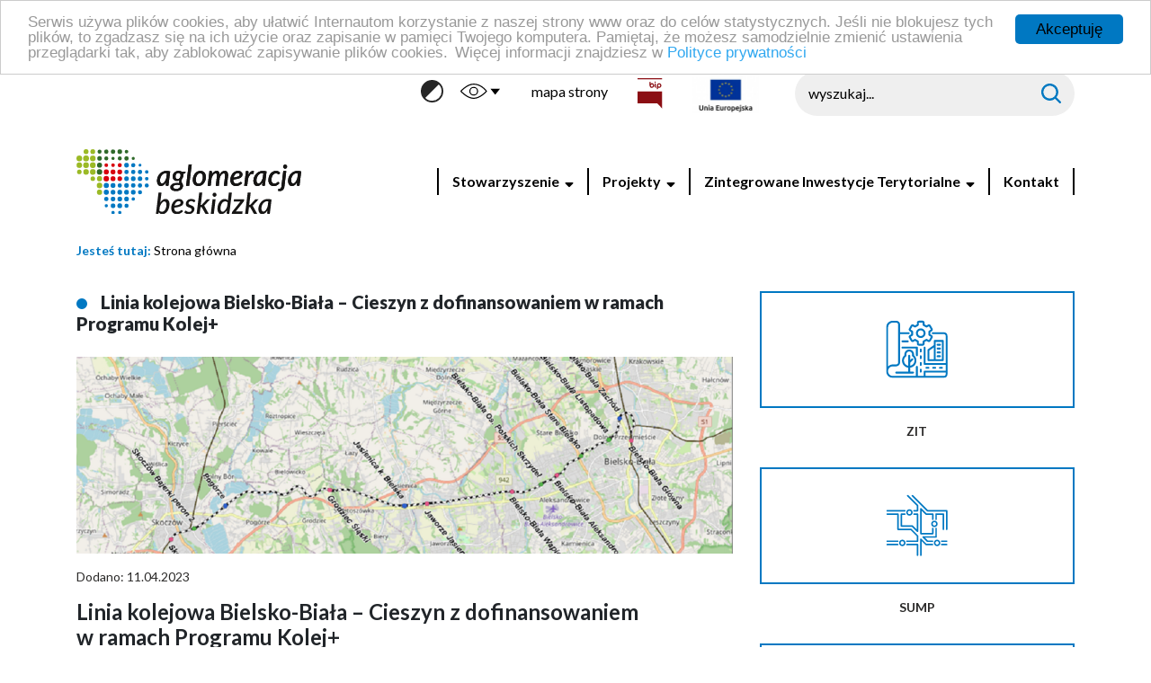

--- FILE ---
content_type: text/html; charset=UTF-8
request_url: https://aglomeracjabeskidzka.eu/linia-kolejowa-bielsko-biala-cieszyn-z-dofinansowaniem-w-ramach-programu-kolej
body_size: 8207
content:
<!DOCTYPE html>
<html lang="pl" dir="ltr" prefix="content: http://purl.org/rss/1.0/modules/content/  dc: http://purl.org/dc/terms/  foaf: http://xmlns.com/foaf/0.1/  og: http://ogp.me/ns#  rdfs: http://www.w3.org/2000/01/rdf-schema#  schema: http://schema.org/  sioc: http://rdfs.org/sioc/ns#  sioct: http://rdfs.org/sioc/types#  skos: http://www.w3.org/2004/02/skos/core#  xsd: http://www.w3.org/2001/XMLSchema# ">
	<head>
		<meta charset="utf-8" />
<meta name="Generator" content="Drupal 8 (https://www.drupal.org)" />
<meta name="MobileOptimized" content="width" />
<meta name="HandheldFriendly" content="true" />
<meta name="viewport" content="width=device-width, initial-scale=1.0" />
<link rel="canonical" href="https://aglomeracjabeskidzka.eu/linia-kolejowa-bielsko-biala-cieszyn-z-dofinansowaniem-w-ramach-programu-kolej" />
<link rel="shortlink" href="https://aglomeracjabeskidzka.eu/node/208" />
<link rel="revision" href="https://aglomeracjabeskidzka.eu/linia-kolejowa-bielsko-biala-cieszyn-z-dofinansowaniem-w-ramach-programu-kolej" />

			<title>Linia kolejowa Bielsko-Biała – Cieszyn z dofinansowaniem w ramach Programu Kolej+ | Aglomeracja Beskidzka</title>
			<link rel="stylesheet" media="all" href="/core/assets/vendor/normalize-css/normalize.css?sur5hp" />
<link rel="stylesheet" media="all" href="/core/misc/normalize-fixes.css?sur5hp" />
<link rel="stylesheet" media="all" href="/core/themes/stable/css/system/components/ajax-progress.module.css?sur5hp" />
<link rel="stylesheet" media="all" href="/core/themes/stable/css/system/components/align.module.css?sur5hp" />
<link rel="stylesheet" media="all" href="/core/themes/stable/css/system/components/autocomplete-loading.module.css?sur5hp" />
<link rel="stylesheet" media="all" href="/core/themes/stable/css/system/components/fieldgroup.module.css?sur5hp" />
<link rel="stylesheet" media="all" href="/core/themes/stable/css/system/components/container-inline.module.css?sur5hp" />
<link rel="stylesheet" media="all" href="/core/themes/stable/css/system/components/clearfix.module.css?sur5hp" />
<link rel="stylesheet" media="all" href="/core/themes/stable/css/system/components/details.module.css?sur5hp" />
<link rel="stylesheet" media="all" href="/core/themes/stable/css/system/components/hidden.module.css?sur5hp" />
<link rel="stylesheet" media="all" href="/core/themes/stable/css/system/components/item-list.module.css?sur5hp" />
<link rel="stylesheet" media="all" href="/core/themes/stable/css/system/components/js.module.css?sur5hp" />
<link rel="stylesheet" media="all" href="/core/themes/stable/css/system/components/nowrap.module.css?sur5hp" />
<link rel="stylesheet" media="all" href="/core/themes/stable/css/system/components/position-container.module.css?sur5hp" />
<link rel="stylesheet" media="all" href="/core/themes/stable/css/system/components/progress.module.css?sur5hp" />
<link rel="stylesheet" media="all" href="/core/themes/stable/css/system/components/reset-appearance.module.css?sur5hp" />
<link rel="stylesheet" media="all" href="/core/themes/stable/css/system/components/resize.module.css?sur5hp" />
<link rel="stylesheet" media="all" href="/core/themes/stable/css/system/components/sticky-header.module.css?sur5hp" />
<link rel="stylesheet" media="all" href="/core/themes/stable/css/system/components/system-status-counter.css?sur5hp" />
<link rel="stylesheet" media="all" href="/core/themes/stable/css/system/components/system-status-report-counters.css?sur5hp" />
<link rel="stylesheet" media="all" href="/core/themes/stable/css/system/components/system-status-report-general-info.css?sur5hp" />
<link rel="stylesheet" media="all" href="/core/themes/stable/css/system/components/tabledrag.module.css?sur5hp" />
<link rel="stylesheet" media="all" href="/core/themes/stable/css/system/components/tablesort.module.css?sur5hp" />
<link rel="stylesheet" media="all" href="/core/themes/stable/css/system/components/tree-child.module.css?sur5hp" />
<link rel="stylesheet" media="all" href="/libraries/photoswipe/dist/photoswipe.css?sur5hp" />
<link rel="stylesheet" media="all" href="/libraries/photoswipe/dist/default-skin/default-skin.css?sur5hp" />
<link rel="stylesheet" media="all" href="/modules/contrib/cookieconsent/css/light-top.css?sur5hp" />
<link rel="stylesheet" media="all" href="/modules/contrib/extlink/extlink.css?sur5hp" />
<link rel="stylesheet" media="all" href="/modules/contrib/ckeditor_accordion/css/ckeditor-accordion.css?sur5hp" />
<link rel="stylesheet" media="all" href="/core/themes/classy/css/components/action-links.css?sur5hp" />
<link rel="stylesheet" media="all" href="/core/themes/classy/css/components/breadcrumb.css?sur5hp" />
<link rel="stylesheet" media="all" href="/core/themes/classy/css/components/button.css?sur5hp" />
<link rel="stylesheet" media="all" href="/core/themes/classy/css/components/collapse-processed.css?sur5hp" />
<link rel="stylesheet" media="all" href="/core/themes/classy/css/components/container-inline.css?sur5hp" />
<link rel="stylesheet" media="all" href="/core/themes/classy/css/components/details.css?sur5hp" />
<link rel="stylesheet" media="all" href="/core/themes/classy/css/components/exposed-filters.css?sur5hp" />
<link rel="stylesheet" media="all" href="/core/themes/classy/css/components/field.css?sur5hp" />
<link rel="stylesheet" media="all" href="/core/themes/classy/css/components/form.css?sur5hp" />
<link rel="stylesheet" media="all" href="/core/themes/classy/css/components/icons.css?sur5hp" />
<link rel="stylesheet" media="all" href="/core/themes/classy/css/components/inline-form.css?sur5hp" />
<link rel="stylesheet" media="all" href="/core/themes/classy/css/components/item-list.css?sur5hp" />
<link rel="stylesheet" media="all" href="/core/themes/classy/css/components/link.css?sur5hp" />
<link rel="stylesheet" media="all" href="/core/themes/classy/css/components/links.css?sur5hp" />
<link rel="stylesheet" media="all" href="/core/themes/classy/css/components/menu.css?sur5hp" />
<link rel="stylesheet" media="all" href="/core/themes/classy/css/components/more-link.css?sur5hp" />
<link rel="stylesheet" media="all" href="/core/themes/classy/css/components/pager.css?sur5hp" />
<link rel="stylesheet" media="all" href="/core/themes/classy/css/components/tabledrag.css?sur5hp" />
<link rel="stylesheet" media="all" href="/core/themes/classy/css/components/tableselect.css?sur5hp" />
<link rel="stylesheet" media="all" href="/core/themes/classy/css/components/tablesort.css?sur5hp" />
<link rel="stylesheet" media="all" href="/core/themes/classy/css/components/tabs.css?sur5hp" />
<link rel="stylesheet" media="all" href="/core/themes/classy/css/components/textarea.css?sur5hp" />
<link rel="stylesheet" media="all" href="/core/themes/classy/css/components/ui-dialog.css?sur5hp" />
<link rel="stylesheet" media="all" href="/core/themes/classy/css/components/messages.css?sur5hp" />
<link rel="stylesheet" media="all" href="/core/themes/classy/css/components/node.css?sur5hp" />
<link rel="stylesheet" media="all" href="/themes/custom/aglomeracja/dist/css/main.css?sur5hp" />
<link rel="stylesheet" media="all" href="/themes/custom/aglomeracja/style.css?sur5hp" />

				
<!--[if lte IE 8]>
<script src="/core/assets/vendor/html5shiv/html5shiv.min.js?v=3.7.3"></script>
<![endif]-->

					<link href="https://fonts.googleapis.com/css2?family=Lato:wght@400;700;900&display=swap" rel="stylesheet">
									</head>
				<body class="path-node page-node-type-article">
					<a href="#main-content" class="btn btn-dark sr-only sr-only-focusable">
						Przejdź do treści
					</a>
					<a href="#footer" class="btn btn-dark sr-only sr-only-focusable">
						Skip to footer
					</a>
					
					  <div class="dialog-off-canvas-main-canvas" data-off-canvas-main-canvas>
    <div class="layout-container node-id-208">
  <header class="header">
    <div class="container">
      <div class="row">
        <div class="col-12">
            <div class="region region-header">
    <div class="wcag">
  <ul class="buttons">
    <li>
      <button type="button" title="Wersja kontrastowa" class="contrast" data-class="contrast"><span class="sr-only">Wersja kontrastowa</span></button>
    </li>
    <li>
      <button type="button" title="Wersja dla niedowidzących" class="eye"><span class="sr-only">Wersja dla niedowidzących</span></button>
      <ul>
        <li>
          <button type="button" title="Zmniejsz rozmiar tekstu" class="size-minus" data-class="font-minus"><span class="sr-only">Zmniejsz rozmiar tekstu</span></button>
        </li>
        <li>
          <button type="button" title="Zresetuj rozmiar tekstu" class="size-reset" data-class="font-reset"><span class="sr-only">Zresetuj rozmiar tekstu</span></button>
        </li>
        <li>
          <button type="button" title="Powiększ rozmiar tekstu" class="size-plus" data-class="font-plus"><span class="sr-only">Powiększ rozmiar tekstu</span></button>
        </li>

        <li>
          <button type="button" title="Odstępy między wierszami" class="line" data-class="space-line"><span class="sr-only">Odstępy między wierszami</span></button>
        </li>
        <li>
          <button type="button" title="Odstępy między słowami" class="word" data-class="space-word"><span class="sr-only">Odstępy między słowami</span></button>
        </li>
        <li>
          <button type="button" title="Odstępy między literami" class="letter" data-class="space-letter"><span class="sr-only">Odstępy między literami</span></button>
        </li>
      </ul>
    </li>
  </ul>
  <div class="links">
    <a href="/sitemap" class="link">mapa strony</a>
    <a href="https://bip.aglomeracjabeskidzka.eu/" class="link__bip">
      <img src="https://aglomeracjabeskidzka.eu/themes/custom/aglomeracja/dist/assets/svg/bip.svg" alt="Otwórz BIP" />
      <span class="sr-only">Przejdź do BIP</span>
    </a>
    <a href="/fundusze-ue" class="ue">
      <img src="https://aglomeracjabeskidzka.eu/themes/custom/aglomeracja/dist/img/logo-ue-flaga.jpg" alt="Fundusze UE">
      <span class="sr-only">Przejdź do Fundusze UE</span>
    </a>
  </div>
</div><div id="block-wyszukiwarka" class="block block-block-content block-block-contenta4677478-c9d8-4b4b-8546-6c8f26c061d2">
  
    
      
            <div class="clearfix text-formatted field field--name-body field--type-text-with-summary field--label-hidden field__item"><form accept-charset="UTF-8" action="/wyszukiwarka" class="search-form" method="get"><label class="sr-only" for="search-api-fulltext">Wyszukaj na stronie </label>
<div class="form-type-search"><input class="form-search" data-drupal-selector="edit-search-api-fulltext" id="search-api-fulltext" maxlength="128" name="search_api_fulltext" placeholder="wyszukaj..." size="30" type="text" /><button class="image-button" type="submit"><span class="sr-only">Szukaj</span></button></div>
</form>
</div>
      
  </div>

  </div>

        </div>
      </div>
      <div class="row align-items-center">
        <div class="col-md-3 logo">
            <div class="region region-logo">
          <a href="/" rel="home" class="site-logo">
      <img src="/themes/custom/aglomeracja/logo.svg" alt="Strona główna" />
    </a>
  
  </div>

          <button class="d-block d-md-none menu--mobile-button">
            <span class="sr-only">Menu Mobilne</span>
            <span class="fas fa-bars "></span>
          </button>
        </div>
        <div class="col-md-9">
            <div class="region region-navigation">
    <nav role="navigation" aria-labelledby="block-aglomeracja-main-menu-menu" id="block-aglomeracja-main-menu" class="block block-menu navigation menu--main">
            
  <h2 class="visually-hidden" id="block-aglomeracja-main-menu-menu">Główna nawigacja</h2>
  

        
              <ul class="menu">
                    <li class="menu-item menu-item--expanded">
        <span>Stowarzyszenie</span>
                                <ul class="menu">
                    <li class="menu-item">
        <a href="/o-nas" data-drupal-link-system-path="node/24">O nas</a>
              </li>
                <li class="menu-item">
        <a href="/czlonkowie" data-drupal-link-system-path="node/25">Członkowie</a>
              </li>
                <li class="menu-item">
        <a href="https://bip.aglomeracjabeskidzka.eu/zgromadzenie-ogolne/">Zgromadzenie Ogólne</a>
              </li>
                <li class="menu-item">
        <a href="https://bip.aglomeracjabeskidzka.eu/zarzad/">Zarząd</a>
              </li>
                <li class="menu-item">
        <a href="https://bip.aglomeracjabeskidzka.eu/komisja-rewizyjna/">Komisja rewizyjna</a>
              </li>
        </ul>
  
              </li>
                <li class="menu-item menu-item--expanded">
        <span>Projekty</span>
                                <ul class="menu">
                    <li class="menu-item menu-item--expanded">
        <span title="Ochrona Bioróżnorodności">Ochrona Bioróżnorodności</span>
                                <ul class="menu">
                    <li class="menu-item">
        <a href="/aktualno%C5%9Bci-bior%C3%B3%C5%BCnorodno%C5%9B%C4%87" title="Aktualności" data-drupal-link-system-path="aktualności-bioróżnorodność">Aktualności</a>
              </li>
                <li class="menu-item">
        <a href="/ochrona-bior%C3%B3%C5%BCnorodno%C5%9Bci/edukacja" title="Edukacja" data-drupal-link-system-path="ochrona-bioróżnorodności/edukacja">Edukacja</a>
              </li>
                <li class="menu-item">
        <a href="/ochrona-bior%C3%B3%C5%BCnorodno%C5%9Bci/galeria" data-drupal-link-system-path="node/323">Galeria</a>
              </li>
                <li class="menu-item">
        <a href="/ochrona-bior%C3%B3%C5%BCnorodno%C5%9Bci/dokumenty-programowe" data-drupal-link-system-path="node/322">Informacje o projekcie</a>
              </li>
        </ul>
  
              </li>
                <li class="menu-item menu-item--expanded">
        <span title="Szlakiem Kultury Żywieczczyzny">Szlakiem Kultury Żywieczczyzny</span>
                                <ul class="menu">
                    <li class="menu-item">
        <a href="/aktualno%C5%9Bci-szlakiem-kultury-%C5%BCywiecczyzny" title="Aktualności" data-drupal-link-system-path="aktualności-szlakiem-kultury-żywiecczyzny">Aktualności</a>
              </li>
                <li class="menu-item">
        <a href="/informacje-o-projekcie-szlakiem-kultury-%C5%BCywiecczyzny">Informacje o projekcie</a>
              </li>
                <li class="menu-item">
        <a href="/galeria-szlakiem-kultury-%C5%BCywiecczyzny" title="Galeria">Galeria</a>
              </li>
        </ul>
  
              </li>
                <li class="menu-item">
        <a href="/rewitalizacja-linii-kolejowej-190" title="Rewitalizacja linii 190" data-drupal-link-system-path="rewitalizacja-linii-kolejowej-190">Rewitalizacja Linii Kolejowej nr 190</a>
              </li>
                <li class="menu-item menu-item--expanded">
        <span title="Program LIFE - Śląskie. Przywracamy Błękit">Program LIFE - Śląskie. Przywracamy Błękit</span>
                                <ul class="menu">
                    <li class="menu-item">
        <a href="/program-life/o%20projekcie" data-drupal-link-system-path="node/325">O projekcie</a>
              </li>
                <li class="menu-item">
        <a href="/aktualno%C5%9Bci_%C5%9Bl%C4%85skie_przywracamy_b%C5%82%C4%99kit" title="Aktualności" data-drupal-link-system-path="aktualności_śląskie_przywracamy_błękit">Aktualności</a>
              </li>
        </ul>
  
              </li>
                <li class="menu-item menu-item--expanded">
        <a href="/plan-zrownowazonej-moblinosci" title="Plan Zrównoważonej Mobilności (SUMP)" data-drupal-link-system-path="node/351">Plan Zrównoważonej Mobilności (SUMP)</a>
                                <ul class="menu">
                    <li class="menu-item">
        <a href="/plan-zrownowazonej-moblinosci" data-drupal-link-system-path="node/351">Plan Zrównoważonej Mobilności (SUMP)</a>
              </li>
        </ul>
  
              </li>
                <li class="menu-item">
        <a href="/inne-projekty" title="Inne projekty" data-drupal-link-system-path="inne-projekty">Inne projekty</a>
              </li>
        </ul>
  
              </li>
                <li class="menu-item menu-item--expanded">
        <span title="Zintegrowane Inwestycje Terytorialne">Zintegrowane Inwestycje Terytorialne</span>
                                <ul class="menu">
                    <li class="menu-item">
        <a href="/informacje-og%C3%B3lne-ZIT" title="Informacje ogólne" data-drupal-link-system-path="node/352">Informacje ogólne</a>
              </li>
                <li class="menu-item">
        <a href="/strategia-zit" title="Strategia ZIT" data-drupal-link-system-path="node/111">Strategia ZIT</a>
              </li>
                <li class="menu-item">
        <a href="/aktualno%C5%9Bci-ZIT" data-drupal-link-system-path="aktualności-ZIT">Aktualności</a>
              </li>
                <li class="menu-item menu-item--expanded">
        <span title="Działania">Działania</span>
                                <ul class="menu">
                    <li class="menu-item">
        <a href="/kultura-i-turystyka" title="Kultura i turystyka" data-drupal-link-system-path="kultura-i-turystyka">Kultura i turystyka</a>
              </li>
                <li class="menu-item">
        <a href="/oze-i-efektywnosc-energetyczna" title="OZE i Efektywność energetyczna" data-drupal-link-system-path="oze-i-efektywnosc-energetyczna">OZE i Efektywność energetyczna</a>
              </li>
                <li class="menu-item">
        <a href="/ochrona-przyrody-i-bioroznorodnosci" title="Ochrona przyrody i bioróżnorodności" data-drupal-link-system-path="ochrona-przyrody-i-bioroznorodnosci">Ochrona przyrody i bioróżnorodności</a>
              </li>
                <li class="menu-item">
        <a href="/sprawiedliwa-transformacja" title="Sprawiedliwa transformacja" data-drupal-link-system-path="sprawiedliwa-transformacja">Sprawiedliwa transformacja</a>
              </li>
                <li class="menu-item">
        <a href="/transport-publiczny-i-zrownowazona-mobilnosc" title="Transport publiczny i zrównoważona mobilność" data-drupal-link-system-path="transport-publiczny-i-zrownowazona-mobilnosc">Transport publiczny i zrównoważona mobilność</a>
              </li>
                <li class="menu-item">
        <a href="/trasy-rowerowe" title="Trasy rowerowe" data-drupal-link-system-path="trasy-rowerowe">Trasy rowerowe</a>
              </li>
        </ul>
  
              </li>
                <li class="menu-item">
        <a href="/nabory-zit" title="Nabory ZIT" data-drupal-link-system-path="node/353">Nabory ZIT</a>
              </li>
        </ul>
  
              </li>
                <li class="menu-item">
        <a href="/kontakt" data-drupal-link-system-path="node/26">Kontakt</a>
              </li>
        </ul>
  


  </nav>

  </div>

        </div>
      </div>
    </div>
  </header>
  <div class="container">
          <div class="content-top">
        <div class="row">
          <div class="col-md-12">
              <div class="region region-content-top">
    <div id="block-breadcrumby" class="block block-system block-system-breadcrumb-block">
  
    
        <nav class="breadcrumbs" role="navigation" aria-labelledby="system-breadcrumb">
    <h2 id="system-breadcrumb" class="visually-hidden">Ścieżka nawigacyjna</h2>
    <ol itemscope itemtype="http://schema.org/BreadcrumbList">
      <li>Jesteś tutaj:</li>
              <li itemprop="itemListElement" itemscope itemtype="http://schema.org/ListItem">
                      <a href="/" itemprop="item">
              <span itemprop="name">Strona główna</span>
            </a>
                  </li>
          </ol>
  </nav>

  </div>

  </div>

          </div>
        </div>
      </div>
        <div class="row">
      <div class="col-12 col-md-8">
        <main id="main-content">
          <div class="row">
            <div class="col-12">
                <div class="region region-content">
    <div data-drupal-messages-fallback class="hidden"></div><div id="block-aglomeracja-page-title" class="block block-core block-page-title-block">
  
    
      
  <h1 class="page-title"><span property="schema:name" class="field field--name-title field--type-string field--label-hidden">Linia kolejowa Bielsko-Biała – Cieszyn z dofinansowaniem w ramach Programu Kolej+</span>
</h1>


  </div>
<div id="block-aglomeracja-content" class="block block-system block-system-main-block">
  
    
      
<article data-history-node-id="208" role="article" about="/linia-kolejowa-bielsko-biala-cieszyn-z-dofinansowaniem-w-ramach-programu-kolej" typeof="schema:Article" class="node node--type-article node--view-mode-full">
    <div class="node__image">
        
            <div class="field field--name-field-image field--type-image field--label-hidden field__item">  <img property="schema:image" src="/sites/default/files/2023-04/mapa-lk190.png" width="1200" height="360" alt="LK190 na odcinku Bielsko-Biała - Skoczów" title="LK190 na odcinku Bielsko-Biała - Skoczów" typeof="foaf:Image" />

</div>
      
    </div>
    <div class="node__date">
        Dodano: 11.04.2023
    </div>
    <div class="node__title">
        <h1><span property="schema:name" class="field field--name-title field--type-string field--label-hidden">Linia kolejowa Bielsko-Biała – Cieszyn z dofinansowaniem w ramach Programu Kolej+</span>
</h1>
    </div>
    <div class="node__content">
        
            <div property="schema:text" class="clearfix text-formatted field field--name-body field--type-text-with-summary field--label-hidden field__item"><p><span><span><span><span><span><span>PKP Polskie Linie Kolejowe S.A. poinformowała dzisiaj o wybraniu do dofinansowania w ramach Programu Kolej+ projektu „</span></span></span><span><span>Rewitalizacja linii kolejowej nr 190 na odcinku Skoczów – Bielsko-Biała jako niezbędny element połączenia Śląska Cieszyńskiego z Krakowem (Cieszyn - Skoczów - Bielsko-Biała – Wadowice - Kraków)”, który do tej pory znajdował się na liście rezerwowej Programu.</span></span></span></span></span></p>

<p><span><span><span><span><span>Fakt ten oznacza, że nieczynny odcinek linii kolejowej pomiędzy Bielskiem-Białą a Skoczowem zostanie w ciągu najbliższych kilku lat gruntownie zmodernizowany zgodnie z założeniami Studium Planistyczno-Prognostycznego, opracowanego na zlecenie Stowarzyszenia Aglomeracja Beskidzka.</span></span></span></span></span></p>

<p><span><span><span><span><span>W ramach studium zaplanowano nie tylko wybudowanie praktycznie od nowa nawierzchni torowej, budowę lub modernizację kilkudziesięciu obiektów inżynieryjnych, przejazdów i przejść kolejowych, ale także utworzenie nowych przystanków kolejowych, takich jak Skoczów Bajerki II, Bielsko-Biała Osiedle Polskich Skrzydeł, Bielsko-Biała Stare Bielsko, Bielsko-Biała Listopadowa. Konkurencyjność linii w transporcie przynieść ma korekta krzywych i łuków, dzięki której podniesiona zostanie prędkość do 100-120 km/h na odcinkach prostych i 60-70 km/h na łukach.</span></span></span></span></span></p>

<p><span><span><span><span><span><span>Dzięki inwestycji nie tylko przywrócona zostanie możliwość podróży koleją pomiędzy Bielskiem-Białą a Cieszynem czy Wisłą, ale powstanie pełny kręgosłup infrastrukturalny umożliwiający utworzenie kolei aglomeracyjnej.</span></span></span></span></span></span></p>

<p><span><span><span><span><span><span>W działania zmierzające do przywrócenia połączeń pomiędzy Skoczowem i Bielskiem-Białą pod koordynacją Aglomeracji Beskidzkiej zaangażowały się, na podstawie zawartego porozumienia, Miasto Bielsko-Biała, Gminy: Cieszyn, Skoczów, Jasienica, Ustroń, Wisła, Goleszów oraz Powiaty: bielski i cieszyński. Wynegocjowano korzystne deklaracje Marszałka Województwa o partycypacji w kosztach inwestycji (50% samorządowego wkładu własnego) oraz o uruchomieniu przewozów na odcinku Skoczów-Bielsko-Biała (deklaracja dotyczy co najmniej 8 par połączeń na dobę).</span></span></span></span></span></span></p></div>
      
    </div>
</article>
  </div>

  </div>

            </div>
          </div>
        </main>
      </div>
              <div class="col-md-4">
          <aside class="layout-container__sidebar">
              <div class="region region-sidebar">
    <div id="block-ikonypion" class="block block-block-content block-block-content1926882b-77a3-4cf5-9c54-39c8ece5e184">
  
    
      
            <div class="clearfix text-formatted field field--name-body field--type-text-with-summary field--label-hidden field__item"><ul>
	<li><a href="https://aglomeracjabeskidzka.eu/strategia-zit"><img alt="" data-entity-type="file" data-entity-uuid="a32fc0cb-d118-4b2d-b3cb-ad01e56d895a" src="/sites/default/files/ikony/izit.svg" /> <span>ZIT</span></a></li>
	<li><a href="https://aglomeracjabeskidzka.eu/plan-zrownowazonej-moblinosci" id="" rel="" target="" title="https://www.funduszeeuropejskie.gov.pl/strony/o-funduszach/fundusze-2021-2027/"><img alt="" data-entity-type="file" data-entity-uuid="246580c8-b6cf-4a81-ba4e-6cb340d2e641" src="/sites/default/files/ikony/isump.svg" /> <span>SUMP</span></a></li>
	<li><a href="https://funduszeue.slaskie.pl/" id="" rel="" target="" title=""><img alt="" data-entity-type="file" data-entity-uuid="27f134fe-04be-411c-884e-46a98725ba7d" src="/sites/default/files/ikony/ieuro.svg" /> <span>FE SL 2021-2027</span></a></li>
	<li><a href="https://www.funduszeeuropejskie.gov.pl/strony/o-funduszach/fundusze-2021-2027/"><img alt="" data-entity-type="file" data-entity-uuid="88a4ecc6-fd47-44eb-bad6-32b30f9b017c" src="/sites/default/files/ikony/projekt-bez-nazwy-1.svg" /><span>Polityka Spójności 2021-2027</span></a></li>
</ul>
</div>
      
  </div>

  </div>

          </aside>
        </div>
          </div>
      </div>
    <footer class="footer">
    <div class="container">
      <div class="row">
        <div class="col-md-4 footer__first-column">
            <div class="region region-footer-first-column">
    <div id="block-danekontaktowe" class="block block-block-content block-block-content9a42a8bf-95e8-4828-9def-67f756119d43">
  
    
      
            <div class="clearfix text-formatted field field--name-body field--type-text-with-summary field--label-hidden field__item"><h2 class="headline-icon headline-icon--dots">Dane kontaktowe:</h2>

<p class="space-left">Stowarzyszenie Gmin i Powiatów <br />
Subregionu Południowego Województwa <br />
Śląskiego AGLOMERACJA BESKIDZKA<br />
z siedzibą w Bielsku-Białej</p>

<p class="space-left">ul. Jana Sobieskiego 2-4<br />
Bielsko-Biała 43-300</p>

<p class="space-left"><a class="custom-button file file--mime-application-zip file--package-x-generic" data-entity-type="file" data-entity-uuid="1a8e34d2-4cbc-4e69-b4db-4dbb3d08ed05" href="/sites/default/files/inline-files/paczkaprasowa.zip" title="Pobierz paczkę prasową">pobierz paczkę prasową</a></p>
</div>
      
  </div>

  </div>

        </div>
        <div class="col-md-4 footer__second-column">
            <div class="region region-footer-second-column">
    <div id="block-kontakt" class="block block-block-content block-block-content16f922fb-c167-4716-9e68-511a55eafe57">
  
    
      
            <div class="clearfix text-formatted field field--name-body field--type-text-with-summary field--label-hidden field__item"><h2 class="headline-icon headline-icon--mail">Kontakt:</h2>

<p class="space-left">tel. <a href="tel:33 822 70 11">33 822 70 1</a>2<br />
<a href="mailto:biuro@aglomeracjabeskidzka.eu">biuro@aglomeracjabeskidzka.eu</a></p>

<p class="space-left">Adres skrzynki na e-doręczeniach:                                                            AE:PL-87947-28707-SCSTJ-19</p>

<p class="space-left"> </p>
</div>
      
  </div>

  </div>

        </div>
        <div class="col-md-3 footer__third-column">
            <div class="region region-footer-third-column">
    <nav role="navigation" aria-labelledby="block-aglomeracja-footer-menu" id="block-aglomeracja-footer" class="block block-menu navigation menu--footer">
            
  <h2 class="visually-hidden" id="block-aglomeracja-footer-menu">Menu stopki</h2>
  

        
              <ul class="menu">
                    <li class="menu-item">
        <a href="https://bip.aglomeracjabeskidzka.eu/">BIP</a>
              </li>
                <li class="menu-item">
        <a href="/polityka-prywatnosci" data-drupal-link-system-path="node/73">Polityka prywatności</a>
              </li>
                <li class="menu-item">
        <a href="/przeglad-ankiet" data-drupal-link-system-path="przeglad-ankiet">Ankiety</a>
              </li>
                <li class="menu-item">
        <a href="/deklaracja-dostepnosci" data-drupal-link-system-path="node/110">Dostępność</a>
              </li>
        </ul>
  


  </nav>

  </div>

        </div>
        <div class="col-md-1 footer__fourth-column">
            <div class="region region-footer-fourth-column">
    <div id="block-logotypywstopce" class="block block-block-content block-block-content1f304166-5fe3-45cd-9935-5b2b9be33d0f">
  
    
      
            <div class="clearfix text-formatted field field--name-body field--type-text-with-summary field--label-hidden field__item"><ul>
	<li><a href="https://www.facebook.com/Stowarzyszenie-Aglomeracja-Beskidzka-112836877139430" title="Stowarzyszenie Aglomeracja Beskidzka"><img alt="" data-entity-type="file" data-entity-uuid="540238bd-a33a-43f9-a18e-6c553d73ca60" src="/sites/default/files/images/f_logo_RGB-Hex-Blue_512.svg" /></a></li>
	<li><a href="https://bip.aglomeracjabeskidzka.eu/"><img alt="" data-entity-type="file" data-entity-uuid="b7f220d7-d26c-4a47-a6e2-2504d1371256" src="/sites/default/files/images/bip.svg" /></a></li>
	<li><a href="https://www.facebook.com/Ekodoradcy.Aglomeracja.Beskidzka/" title="Ekodoradcy w Aglomeracji Beskidzkiej"><img alt="" data-entity-type="file" data-entity-uuid="5e1702ee-9bef-4f76-a01f-57c591774d72" height="25" src="/sites/default/files/life_1_1.jpg" width="35" /></a></li>
	<li><a href="https://www.facebook.com/bioroznorodnosc.ab/" title="Bioróżnorodność"><img alt="" data-entity-type="file" data-entity-uuid="14509094-6e10-4082-b5a7-b15fb38a3a64" height="35" src="/sites/default/files/kolor-na-bialym-tle.jpg" width="35" /></a></li>
</ul>
</div>
      
  </div>

  </div>

        </div>
      </div>
      <div class="row">
        <div class="col-12 footer__credits">
          <a
            href="https://www.kava360.pl"
            target="_blank"
            title="Odwiedź stronę KAVA360"
          >
            Designed by
            <img src="/themes/custom/aglomeracja/dist/assets/svg/kava.svg" alt="Logo KAVA360">
          </a>
        </div>
      </div>
    </div>
  </footer>
</div>

  </div>

					
					<script type="application/json" data-drupal-selector="drupal-settings-json">{"path":{"baseUrl":"\/","scriptPath":null,"pathPrefix":"","currentPath":"node\/208","currentPathIsAdmin":false,"isFront":false,"currentLanguage":"pl"},"pluralDelimiter":"\u0003","suppressDeprecationErrors":true,"cookieconsent":{"message":"Serwis u\u017cywa plik\u00f3w cookies, aby u\u0142atwi\u0107 Internautom korzystanie z naszej strony www oraz do cel\u00f3w statystycznych. Je\u015bli nie blokujesz tych plik\u00f3w, to zgadzasz si\u0119 na ich u\u017cycie oraz zapisanie w pami\u0119ci Twojego komputera. Pami\u0119taj, \u017ce mo\u017cesz samodzielnie zmieni\u0107 ustawienia przegl\u0105darki tak, aby zablokowa\u0107 zapisywanie plik\u00f3w cookies.\u202f Wi\u0119cej informacji znajdziesz w","dismiss":"Akceptuj\u0119","learnMore":"Polityce prywatno\u015bci","link":"\/polityka-prywatnosci","path":"\/","expiry":365,"target":"_self","domain":".aglomeracjabeskidzka.eu","markup":"\u003Cdiv class=\u0022cc_banner cc_container cc_container--open\u0022\u003E\n    \u003Ca href=\u0022#null\u0022 data-cc-event=\u0022click:dismiss\u0022 target=\u0022_blank\u0022 class=\u0022cc_btn cc_btn_accept_all\u0022\u003EAkceptuj\u0119\u003C\/a\u003E\n    \u003Cp class=\u0022cc_message\u0022\u003ESerwis u\u017cywa plik\u00f3w cookies, aby u\u0142atwi\u0107 Internautom korzystanie z naszej strony www oraz do cel\u00f3w statystycznych. Je\u015bli nie blokujesz tych plik\u00f3w, to zgadzasz si\u0119 na ich u\u017cycie oraz zapisanie w pami\u0119ci Twojego komputera. Pami\u0119taj, \u017ce mo\u017cesz samodzielnie zmieni\u0107 ustawienia przegl\u0105darki tak, aby zablokowa\u0107 zapisywanie plik\u00f3w cookies.\u202f Wi\u0119cej informacji znajdziesz w \u003Ca data-cc-if=\u0022options.link\u0022 target=\u0022_self\u0022 class=\u0022cc_more_info\u0022 href=\u0022\/polityka-prywatnosci\u0022\u003EPolityce prywatno\u015bci\u003C\/a\u003E\u003C\/p\u003E\n    \u003Ca class=\u0022cc_logo\u0022 target=\u0022_blank\u0022 href=\u0022http:\/\/silktide.com\/cookieconsent\u0022\u003ECookie Consent plugin for the EU cookie law\u003C\/a\u003E\n\u003C\/div\u003E\n","container":null,"theme":false},"photoswipe":{"options":{"showAnimationDuration":333,"hideAnimationDuration":333,"showHideOpacity":false,"bgOpacity":1,"spacing":0.12,"allowPanToNext":true,"maxSpreadZoom":2,"loop":true,"pinchToClose":true,"closeOnScroll":true,"closeOnVerticalDrag":true,"mouseUsed":false,"escKey":true,"arrowKeys":true,"history":true,"errorMsg":"\u003Cdiv class=\u0022pswp__error-msg\u0022\u003E\u003Ca href=\u0022%url%\u0022 target=\u0022_blank\u0022\u003EThe image\u003C\/a\u003E could not be loaded.\u003C\/div\u003E","preload":[1,1],"mainClass":null,"focus":true,"modal":true},"container":"\u003Cdiv class=\u0022pswp\u0022 tabindex=\u0022-1\u0022 role=\u0022dialog\u0022 aria-hidden=\u0022true\u0022\u003E\n\n    \u003Cdiv class=\u0022pswp__bg\u0022\u003E\u003C\/div\u003E\n\n    \u003Cdiv class=\u0022pswp__scroll-wrap\u0022\u003E\n\n    \n    \u003Cdiv class=\u0022pswp__container\u0022\u003E\n      \u003Cdiv class=\u0022pswp__item\u0022\u003E\u003C\/div\u003E\n      \u003Cdiv class=\u0022pswp__item\u0022\u003E\u003C\/div\u003E\n      \u003Cdiv class=\u0022pswp__item\u0022\u003E\u003C\/div\u003E\n    \u003C\/div\u003E\n\n        \u003Cdiv class=\u0022pswp__ui pswp__ui--hidden\u0022\u003E\n\n      \u003Cdiv class=\u0022pswp__top-bar\u0022\u003E\n\n        \n        \u003Cdiv class=\u0022pswp__counter\u0022\u003E\u003C\/div\u003E\n\n        \u003Cbutton class=\u0022pswp__button pswp__button--close\u0022 title=\u0022Close (Esc)\u0022\u003E\u003C\/button\u003E\n\n        \u003Cbutton class=\u0022pswp__button pswp__button--share\u0022 title=\u0022Share\u0022\u003E\u003C\/button\u003E\n\n        \u003Cbutton class=\u0022pswp__button pswp__button--fs\u0022 title=\u0022Toggle fullscreen\u0022\u003E\u003C\/button\u003E\n\n        \u003Cbutton class=\u0022pswp__button pswp__button--zoom\u0022 title=\u0022Zoom in\/out\u0022\u003E\u003C\/button\u003E\n\n        \n        \u003Cdiv class=\u0022pswp__preloader\u0022\u003E\n          \u003Cdiv class=\u0022pswp__preloader__icn\u0022\u003E\n            \u003Cdiv class=\u0022pswp__preloader__cut\u0022\u003E\n              \u003Cdiv class=\u0022pswp__preloader__donut\u0022\u003E\u003C\/div\u003E\n            \u003C\/div\u003E\n          \u003C\/div\u003E\n        \u003C\/div\u003E\n      \u003C\/div\u003E\n\n      \u003Cdiv class=\u0022pswp__share-modal pswp__share-modal--hidden pswp__single-tap\u0022\u003E\n        \u003Cdiv class=\u0022pswp__share-tooltip\u0022\u003E\u003C\/div\u003E\n      \u003C\/div\u003E\n\n      \u003Cbutton class=\u0022pswp__button pswp__button--arrow--left\u0022 title=\u0022Previous (arrow left)\u0022\u003E\n      \u003C\/button\u003E\n\n      \u003Cbutton class=\u0022pswp__button pswp__button--arrow--right\u0022 title=\u0022Next (arrow right)\u0022\u003E\n      \u003C\/button\u003E\n\n      \u003Cdiv class=\u0022pswp__caption\u0022\u003E\n        \u003Cdiv class=\u0022pswp__caption__center\u0022\u003E\u003C\/div\u003E\n      \u003C\/div\u003E\n\n    \u003C\/div\u003E\n\n  \u003C\/div\u003E\n\n\u003C\/div\u003E\n"},"data":{"extlink":{"extTarget":true,"extTargetNoOverride":true,"extNofollow":true,"extNoreferrer":false,"extFollowNoOverride":false,"extClass":"ext","extLabel":"(link is external)","extImgClass":false,"extSubdomains":true,"extExclude":"","extInclude":"(bip\\.)","extCssExclude":"","extCssExplicit":"","extAlert":false,"extAlertText":"This link will take you to an external web site. We are not responsible for their content.","mailtoClass":"mailto","mailtoLabel":"(link sends email)","extUseFontAwesome":false,"extIconPlacement":"append","extFaLinkClasses":"fa fa-external-link","extFaMailtoClasses":"fa fa-envelope-o","whitelistedDomains":[]}},"ckeditorAccordion":{"accordionStyle":{"collapseAll":1,"keepRowsOpen":0}},"user":{"uid":0,"permissionsHash":"d1131adedbd49b47f8845a2de56a088e8f9619dd576dcd1a638e8fcb4b8cf8cf"}}</script>
<script src="/core/assets/vendor/jquery/jquery.min.js?v=3.5.1"></script>
<script src="/core/assets/vendor/jquery-once/jquery.once.min.js?v=2.2.3"></script>
<script src="/core/misc/drupalSettingsLoader.js?v=8.9.20"></script>
<script src="/sites/default/files/languages/pl_3uCCDzU1XBFmWcjqNbsO0_jS0SUB_E9SnhcoiRxAqf8.js?sur5hp"></script>
<script src="/core/misc/drupal.js?v=8.9.20"></script>
<script src="/core/misc/drupal.init.js?v=8.9.20"></script>
<script src="/modules/contrib/cookieconsent/js/cookieconsent.settings.js?v=1.x"></script>
<script src="/modules/contrib/cookieconsent/js/cookieconsent.min.js?v=1.0.9"></script>
<script src="/libraries/photoswipe/dist/photoswipe.min.js?sur5hp"></script>
<script src="/libraries/photoswipe/dist/photoswipe-ui-default.min.js?sur5hp"></script>
<script src="/modules/contrib/photoswipe/js/photoswipe.jquery.js?sur5hp"></script>
<script src="/themes/custom/aglomeracja/dist/index.js?v=8.9.20"></script>
<script src="/modules/contrib/extlink/extlink.js?v=8.9.20"></script>
<script src="/modules/contrib/ckeditor_accordion/js/ckeditor-accordion.js?v=1.x"></script>
</body>
				</html>


--- FILE ---
content_type: text/css
request_url: https://aglomeracjabeskidzka.eu/themes/custom/aglomeracja/style.css?sur5hp
body_size: -79
content:
.wcag .links a.ue img {
  height: 45px;
}

--- FILE ---
content_type: image/svg+xml
request_url: https://aglomeracjabeskidzka.eu/sites/default/files/ikony/ieuro.svg
body_size: 1337
content:
<svg xmlns="http://www.w3.org/2000/svg" xmlns:xlink="http://www.w3.org/1999/xlink" width="70" zoomAndPan="magnify" viewBox="0 0 52.5 52.499999" height="70" preserveAspectRatio="xMidYMid meet" version="1.0"><defs><clipPath id="7b896c666e"><path d="M 1 0.59375 L 51.113281 0.59375 L 51.113281 51.113281 L 1 51.113281 Z M 1 0.59375 " clip-rule="nonzero"/></clipPath></defs><g clip-path="url(#7b896c666e)"><path fill="#0078c2" d="M 18.636719 20.066406 L 43.90625 20.066406 C 45.078125 20.066406 45.804688 21.339844 45.210938 22.351562 L 44.648438 23.304688 C 44.375 23.769531 43.878906 24.050781 43.339844 24.050781 L 17.582031 24.050781 C 17.445312 25.195312 17.476562 25.933594 17.480469 27.402344 C 17.792969 27.402344 15.34375 27.402344 40.007812 27.402344 C 41.183594 27.402344 41.910156 28.683594 41.3125 29.691406 L 40.75 30.648438 C 40.476562 31.109375 39.980469 31.390625 39.445312 31.390625 L 18.523438 31.390625 C 20.726562 36.960938 26.160156 40.902344 32.515625 40.902344 C 37.011719 40.902344 42.046875 39.121094 45.726562 36.167969 C 46.722656 35.371094 48.191406 36.066406 48.191406 37.34375 L 48.191406 43.980469 C 48.191406 44.445312 47.984375 44.894531 47.617188 45.175781 C 43.582031 48.289062 38.347656 50.054688 32.515625 50.054688 C 21.203125 50.054688 11.726562 42 9.234375 31.390625 L 4.277344 31.390625 C 3.101562 31.390625 2.371094 30.109375 2.972656 29.101562 L 3.535156 28.144531 C 3.804688 27.6875 4.304688 27.402344 4.839844 27.402344 L 8.59375 27.402344 C 8.59375 25.859375 8.582031 25.164062 8.664062 24.050781 L 4.277344 24.050781 C 3.101562 24.050781 2.371094 22.777344 2.972656 21.761719 L 3.535156 20.8125 C 3.804688 20.347656 4.304688 20.066406 4.839844 20.066406 L 9.304688 20.066406 C 11.894531 9.652344 21.308594 1.941406 32.515625 1.941406 C 39.050781 1.941406 44.972656 4.558594 49.289062 8.808594 C 49.894531 9.402344 49.90625 10.375 49.308594 10.976562 L 45.171875 15.109375 C 44.578125 15.703125 43.632812 15.695312 43.035156 15.109375 C 40.320312 12.457031 36.609375 10.824219 32.515625 10.824219 C 26.265625 10.824219 20.90625 14.632812 18.636719 20.066406 Z M 42.089844 16.070312 C 43.21875 17.175781 45.007812 17.179688 46.125 16.0625 L 50.261719 11.925781 C 51.371094 10.816406 51.390625 8.980469 50.230469 7.847656 C 45.476562 3.171875 39.183594 0.59375 32.515625 0.59375 C 21.242188 0.59375 11.417969 7.992188 8.273438 18.71875 L 4.839844 18.71875 C 3.832031 18.71875 2.890625 19.253906 2.375 20.125 L 1.8125 21.078125 C 0.683594 22.984375 2.054688 25.398438 4.277344 25.398438 L 7.25 25.398438 C 7.246094 25.679688 7.246094 25.855469 7.246094 26.054688 L 4.839844 26.054688 C 3.832031 26.054688 2.890625 26.59375 2.375 27.464844 L 1.8125 28.417969 C 0.683594 30.324219 2.054688 32.738281 4.277344 32.738281 L 8.1875 32.738281 C 11.238281 43.617188 21.300781 51.402344 32.515625 51.402344 C 38.558594 51.402344 44.0625 49.617188 48.441406 46.242188 C 49.128906 45.710938 49.542969 44.867188 49.542969 43.980469 L 49.542969 37.34375 C 49.542969 34.957031 46.761719 33.613281 44.886719 35.117188 C 41.472656 37.855469 36.730469 39.558594 32.515625 39.558594 C 27.550781 39.558594 23.089844 36.9375 20.667969 32.738281 L 39.445312 32.738281 C 40.453125 32.738281 41.394531 32.199219 41.910156 31.328125 L 42.476562 30.378906 C 43.601562 28.460938 42.222656 26.054688 40.007812 26.054688 L 18.820312 26.054688 C 18.820312 25.851562 18.820312 25.675781 18.828125 25.398438 L 43.339844 25.398438 C 44.351562 25.398438 45.292969 24.859375 45.804688 23.992188 L 46.371094 23.039062 C 47.496094 21.125 46.121094 18.71875 43.90625 18.71875 L 20.832031 18.71875 C 25.398438 11.222656 35.800781 9.914062 42.089844 16.070312 " fill-opacity="1" fill-rule="nonzero"/></g></svg>

--- FILE ---
content_type: image/svg+xml
request_url: https://aglomeracjabeskidzka.eu/sites/default/files/ikony/izit.svg
body_size: 3542
content:
<svg xmlns="http://www.w3.org/2000/svg" xmlns:xlink="http://www.w3.org/1999/xlink" width="70" zoomAndPan="magnify" viewBox="0 0 52.5 52.499999" height="70" preserveAspectRatio="xMidYMid meet" version="1.0"><defs><clipPath id="aae6d9cea6"><path d="M 0.335938 2 L 51.597656 2 L 51.597656 50 L 0.335938 50 Z M 0.335938 2 " clip-rule="nonzero"/></clipPath></defs><path fill="#0078c2" d="M 25.597656 35.425781 C 25.597656 33.6875 24.835938 32.03125 23.535156 30.894531 C 23.574219 30.667969 23.59375 30.441406 23.59375 30.210938 C 23.59375 28 21.792969 26.199219 19.582031 26.199219 C 17.371094 26.199219 15.574219 28 15.574219 30.210938 C 15.574219 30.441406 15.59375 30.667969 15.632812 30.894531 C 14.332031 32.03125 13.566406 33.6875 13.566406 35.425781 C 13.566406 38.46875 15.84375 40.984375 18.78125 41.378906 L 18.78125 44.648438 L 8.757812 44.648438 C 8.3125 44.648438 7.953125 45.007812 7.953125 45.449219 C 7.953125 45.890625 8.3125 46.25 8.757812 46.25 L 22.792969 46.25 C 23.234375 46.25 23.59375 45.890625 23.59375 45.449219 C 23.59375 45.007812 23.234375 44.648438 22.792969 44.648438 L 20.386719 44.648438 L 20.386719 41.378906 C 23.324219 40.984375 25.597656 38.46875 25.597656 35.425781 Z M 15.171875 35.425781 C 15.171875 34.015625 15.855469 32.683594 17.003906 31.851562 C 17.285156 31.648438 17.402344 31.285156 17.296875 30.953125 C 17.21875 30.710938 17.175781 30.460938 17.175781 30.210938 C 17.175781 28.882812 18.257812 27.804688 19.582031 27.804688 C 20.910156 27.804688 21.988281 28.882812 21.988281 30.210938 C 21.988281 30.460938 21.949219 30.710938 21.871094 30.953125 C 21.761719 31.285156 21.882812 31.648438 22.164062 31.851562 C 23.308594 32.683594 23.996094 34.015625 23.996094 35.425781 C 23.996094 37.582031 22.4375 39.378906 20.386719 39.757812 L 20.386719 37.359375 L 22.757812 34.988281 C 23.070312 34.675781 23.070312 34.167969 22.757812 33.855469 C 22.445312 33.542969 21.9375 33.542969 21.621094 33.855469 L 20.386719 35.089844 L 20.386719 31.414062 C 20.386719 30.972656 20.027344 30.613281 19.582031 30.613281 C 19.140625 30.613281 18.78125 30.972656 18.78125 31.414062 L 18.78125 39.757812 C 16.730469 39.378906 15.171875 37.582031 15.171875 35.425781 Z M 15.171875 35.425781 " fill-opacity="1" fill-rule="nonzero"/><g clip-path="url(#aae6d9cea6)"><path fill="#0078c2" d="M 48.457031 11.761719 L 39.234375 11.761719 C 38.792969 11.761719 38.433594 12.121094 38.433594 12.566406 C 38.433594 13.007812 38.792969 13.367188 39.234375 13.367188 L 48.457031 13.367188 C 49.34375 13.367188 50.0625 14.085938 50.0625 14.972656 L 50.0625 37.429688 L 33.21875 37.429688 L 33.21875 24.597656 C 33.21875 24.152344 32.859375 23.792969 32.417969 23.792969 C 31.972656 23.792969 31.613281 24.152344 31.613281 24.597656 L 31.613281 38.230469 C 31.613281 38.675781 31.972656 39.035156 32.417969 39.035156 L 50.0625 39.035156 L 50.0625 43.847656 L 32.417969 43.847656 C 31.972656 43.847656 31.613281 44.203125 31.613281 44.648438 L 31.613281 48.257812 L 26.800781 48.257812 L 26.800781 40.636719 C 26.800781 40.195312 26.441406 39.835938 26 39.835938 C 25.558594 39.835938 25.199219 40.195312 25.199219 40.636719 L 25.199219 48.257812 L 5.949219 48.257812 C 3.738281 48.257812 1.9375 46.457031 1.9375 44.246094 C 1.9375 42.035156 3.738281 40.238281 5.949219 40.238281 L 8.757812 40.238281 C 10.523438 40.238281 11.964844 38.796875 11.964844 37.027344 L 11.964844 13.367188 L 19.183594 13.367188 C 19.625 13.367188 19.984375 13.007812 19.984375 12.566406 C 19.984375 12.121094 19.625 11.761719 19.183594 11.761719 L 11.964844 11.761719 L 11.964844 5.347656 C 11.964844 3.578125 10.523438 2.140625 8.757812 2.140625 L 5.949219 2.140625 C 2.851562 2.140625 0.335938 4.65625 0.335938 7.753906 L 0.335938 44.246094 C 0.335938 47.34375 2.851562 49.859375 5.949219 49.859375 L 48.457031 49.859375 C 50.226562 49.859375 51.664062 48.421875 51.664062 46.652344 L 51.664062 14.972656 C 51.664062 13.203125 50.226562 11.761719 48.457031 11.761719 Z M 1.9375 7.753906 C 1.9375 5.542969 3.738281 3.742188 5.949219 3.742188 L 8.757812 3.742188 C 9.640625 3.742188 10.359375 4.460938 10.359375 5.347656 L 10.359375 37.027344 C 10.359375 37.914062 9.640625 38.632812 8.757812 38.632812 L 5.949219 38.632812 C 4.378906 38.632812 2.957031 39.28125 1.9375 40.320312 Z M 48.457031 48.257812 L 33.21875 48.257812 L 33.21875 45.449219 L 50.0625 45.449219 L 50.0625 46.652344 C 50.0625 47.539062 49.34375 48.257812 48.457031 48.257812 Z M 48.457031 48.257812 " fill-opacity="1" fill-rule="nonzero"/></g><path fill="#0078c2" d="M 39.039062 8.742188 L 37.4375 5.964844 C 37.222656 5.589844 36.875 5.328125 36.460938 5.214844 C 36.046875 5.105469 35.617188 5.160156 35.246094 5.375 L 33.964844 6.113281 C 33.484375 5.761719 32.964844 5.460938 32.417969 5.222656 L 32.417969 3.742188 C 32.417969 2.859375 31.695312 2.140625 30.8125 2.140625 L 27.605469 2.140625 C 26.71875 2.140625 26 2.859375 26 3.742188 L 26 5.222656 C 25.449219 5.460938 24.929688 5.761719 24.449219 6.113281 L 23.171875 5.375 C 22.800781 5.164062 22.367188 5.105469 21.953125 5.214844 C 21.539062 5.328125 21.195312 5.59375 20.980469 5.964844 L 19.375 8.742188 C 18.933594 9.507812 19.199219 10.492188 19.964844 10.933594 L 21.242188 11.671875 C 21.207031 11.972656 21.1875 12.273438 21.1875 12.566406 C 21.1875 12.855469 21.207031 13.15625 21.242188 13.460938 L 19.964844 14.199219 C 19.59375 14.414062 19.328125 14.757812 19.214844 15.171875 C 19.105469 15.585938 19.164062 16.019531 19.375 16.390625 L 20.980469 19.167969 C 21.421875 19.933594 22.40625 20.195312 23.171875 19.753906 L 24.449219 19.015625 C 24.929688 19.371094 25.449219 19.667969 26 19.910156 L 26 21.386719 C 26 22.273438 26.71875 22.992188 27.605469 22.992188 L 30.8125 22.992188 C 31.695312 22.992188 32.417969 22.273438 32.417969 21.386719 L 32.417969 19.910156 C 32.964844 19.667969 33.484375 19.371094 33.964844 19.015625 L 35.246094 19.753906 C 36.011719 20.199219 36.992188 19.933594 37.4375 19.167969 L 39.039062 16.390625 C 39.253906 16.019531 39.3125 15.585938 39.199219 15.171875 C 39.089844 14.757812 38.824219 14.414062 38.453125 14.199219 L 37.175781 13.460938 C 37.210938 13.15625 37.230469 12.859375 37.230469 12.566406 C 37.230469 12.273438 37.210938 11.972656 37.175781 11.671875 L 38.453125 10.933594 C 39.21875 10.492188 39.480469 9.507812 39.039062 8.742188 Z M 36.136719 10.417969 C 35.707031 10.664062 35.480469 11.144531 35.554688 11.640625 C 35.601562 11.957031 35.625 12.265625 35.625 12.566406 C 35.625 12.863281 35.601562 13.175781 35.554688 13.492188 C 35.480469 13.988281 35.707031 14.464844 36.136719 14.714844 L 37.652344 15.585938 L 36.046875 18.367188 L 34.53125 17.492188 C 34.105469 17.246094 33.574219 17.285156 33.183594 17.59375 C 32.699219 17.980469 32.15625 18.292969 31.574219 18.523438 C 31.113281 18.707031 30.8125 19.144531 30.8125 19.640625 L 30.8125 21.386719 L 27.605469 21.386719 L 27.605469 19.640625 C 27.605469 19.144531 27.304688 18.707031 26.839844 18.523438 C 26.257812 18.292969 25.71875 17.980469 25.230469 17.59375 C 25.011719 17.421875 24.746094 17.332031 24.480469 17.332031 C 24.277344 17.332031 24.070312 17.386719 23.882812 17.492188 L 22.371094 18.367188 L 20.765625 15.585938 L 22.277344 14.714844 C 22.707031 14.46875 22.9375 13.988281 22.863281 13.492188 C 22.816406 13.175781 22.792969 12.863281 22.792969 12.566406 C 22.792969 12.265625 22.816406 11.957031 22.863281 11.640625 C 22.9375 11.144531 22.707031 10.664062 22.277344 10.417969 L 20.765625 9.542969 L 22.371094 6.765625 L 23.882812 7.640625 C 24.3125 7.886719 24.839844 7.847656 25.230469 7.535156 C 25.71875 7.152344 26.261719 6.839844 26.839844 6.609375 C 27.304688 6.425781 27.605469 5.988281 27.605469 5.492188 L 27.605469 3.742188 L 30.8125 3.742188 L 30.8125 5.492188 C 30.8125 5.988281 31.113281 6.425781 31.574219 6.609375 C 32.15625 6.839844 32.699219 7.152344 33.183594 7.535156 C 33.578125 7.84375 34.105469 7.886719 34.535156 7.640625 L 36.046875 6.765625 L 37.652344 9.542969 Z M 36.136719 10.417969 " fill-opacity="1" fill-rule="nonzero"/><path fill="#0078c2" d="M 29.207031 8.554688 C 26.996094 8.554688 25.199219 10.355469 25.199219 12.566406 C 25.199219 14.777344 26.996094 16.574219 29.207031 16.574219 C 31.417969 16.574219 33.21875 14.777344 33.21875 12.566406 C 33.21875 10.355469 31.417969 8.554688 29.207031 8.554688 Z M 29.207031 14.972656 C 27.882812 14.972656 26.800781 13.894531 26.800781 12.566406 C 26.800781 11.238281 27.882812 10.160156 29.207031 10.160156 C 30.535156 10.160156 31.613281 11.238281 31.613281 12.566406 C 31.613281 13.894531 30.535156 14.972656 29.207031 14.972656 Z M 29.207031 14.972656 " fill-opacity="1" fill-rule="nonzero"/><path fill="#0078c2" d="M 34.824219 26.601562 L 34.824219 35.023438 C 34.824219 35.464844 35.183594 35.824219 35.625 35.824219 L 47.65625 35.824219 C 48.097656 35.824219 48.457031 35.464844 48.457031 35.023438 L 48.457031 18.980469 C 48.457031 18.539062 48.097656 18.179688 47.65625 18.179688 L 40.839844 18.179688 C 40.394531 18.179688 40.035156 18.539062 40.035156 18.980469 L 40.035156 22.570312 L 35.167969 25.941406 C 34.953125 26.09375 34.824219 26.339844 34.824219 26.601562 Z M 46.851562 19.785156 L 46.851562 34.222656 L 41.640625 34.222656 L 41.640625 22.984375 C 41.640625 22.984375 41.640625 22.980469 41.640625 22.980469 L 41.640625 19.785156 Z M 36.425781 27.023438 L 40.035156 24.523438 L 40.035156 34.222656 L 36.425781 34.222656 Z M 36.425781 27.023438 " fill-opacity="1" fill-rule="nonzero"/><path fill="#0078c2" d="M 43.246094 22.992188 L 45.25 22.992188 C 45.691406 22.992188 46.050781 22.632812 46.050781 22.191406 C 46.050781 21.746094 45.691406 21.386719 45.25 21.386719 L 43.246094 21.386719 C 42.800781 21.386719 42.441406 21.746094 42.441406 22.191406 C 42.441406 22.632812 42.800781 22.992188 43.246094 22.992188 Z M 43.246094 22.992188 " fill-opacity="1" fill-rule="nonzero"/><path fill="#0078c2" d="M 43.246094 26.199219 L 45.25 26.199219 C 45.691406 26.199219 46.050781 25.839844 46.050781 25.398438 C 46.050781 24.957031 45.691406 24.597656 45.25 24.597656 L 43.246094 24.597656 C 42.800781 24.597656 42.441406 24.957031 42.441406 25.398438 C 42.441406 25.839844 42.800781 26.199219 43.246094 26.199219 Z M 43.246094 26.199219 " fill-opacity="1" fill-rule="nonzero"/><path fill="#0078c2" d="M 43.246094 29.410156 L 45.25 29.410156 C 45.691406 29.410156 46.050781 29.050781 46.050781 28.605469 C 46.050781 28.164062 45.691406 27.804688 45.25 27.804688 L 43.246094 27.804688 C 42.800781 27.804688 42.441406 28.164062 42.441406 28.605469 C 42.441406 29.050781 42.800781 29.410156 43.246094 29.410156 Z M 43.246094 29.410156 " fill-opacity="1" fill-rule="nonzero"/><path fill="#0078c2" d="M 43.246094 32.617188 L 45.25 32.617188 C 45.691406 32.617188 46.050781 32.257812 46.050781 31.816406 C 46.050781 31.371094 45.691406 31.011719 45.25 31.011719 L 43.246094 31.011719 C 42.800781 31.011719 42.441406 31.371094 42.441406 31.816406 C 42.441406 32.257812 42.800781 32.617188 43.246094 32.617188 Z M 43.246094 32.617188 " fill-opacity="1" fill-rule="nonzero"/><path fill="#0078c2" d="M 26.800781 31.011719 L 26.800781 24.597656 C 26.800781 24.152344 26.441406 23.792969 26 23.792969 L 13.96875 23.792969 C 13.527344 23.792969 13.167969 24.152344 13.167969 24.597656 C 13.167969 25.039062 13.527344 25.398438 13.96875 25.398438 L 25.199219 25.398438 L 25.199219 31.011719 C 25.199219 31.457031 25.558594 31.816406 26 31.816406 C 26.441406 31.816406 26.800781 31.457031 26.800781 31.011719 Z M 26.800781 31.011719 " fill-opacity="1" fill-rule="nonzero"/><path fill="#0078c2" d="M 13.96875 20.183594 L 18.378906 20.183594 C 18.824219 20.183594 19.183594 19.824219 19.183594 19.382812 C 19.183594 18.941406 18.824219 18.582031 18.378906 18.582031 L 13.96875 18.582031 C 13.527344 18.582031 13.167969 18.941406 13.167969 19.382812 C 13.167969 19.824219 13.527344 20.183594 13.96875 20.183594 Z M 13.96875 20.183594 " fill-opacity="1" fill-rule="nonzero"/><path fill="#0078c2" d="M 30.011719 26.199219 C 30.011719 25.757812 29.652344 25.398438 29.207031 25.398438 C 28.765625 25.398438 28.40625 25.757812 28.40625 26.199219 L 28.40625 27.804688 C 28.40625 28.246094 28.765625 28.605469 29.207031 28.605469 C 29.652344 28.605469 30.011719 28.246094 30.011719 27.804688 Z M 30.011719 26.199219 " fill-opacity="1" fill-rule="nonzero"/><path fill="#0078c2" d="M 30.011719 31.816406 C 30.011719 31.371094 29.652344 31.011719 29.207031 31.011719 C 28.765625 31.011719 28.40625 31.371094 28.40625 31.816406 L 28.40625 33.417969 C 28.40625 33.863281 28.765625 34.222656 29.207031 34.222656 C 29.652344 34.222656 30.011719 33.863281 30.011719 33.417969 Z M 30.011719 31.816406 " fill-opacity="1" fill-rule="nonzero"/><path fill="#0078c2" d="M 30.011719 37.429688 C 30.011719 36.988281 29.652344 36.628906 29.207031 36.628906 C 28.765625 36.628906 28.40625 36.988281 28.40625 37.429688 L 28.40625 39.035156 C 28.40625 39.476562 28.765625 39.835938 29.207031 39.835938 C 29.652344 39.835938 30.011719 39.476562 30.011719 39.035156 Z M 30.011719 37.429688 " fill-opacity="1" fill-rule="nonzero"/><path fill="#0078c2" d="M 29.207031 42.242188 C 28.765625 42.242188 28.40625 42.601562 28.40625 43.042969 L 28.40625 44.648438 C 28.40625 45.089844 28.765625 45.449219 29.207031 45.449219 C 29.652344 45.449219 30.011719 45.089844 30.011719 44.648438 L 30.011719 43.042969 C 30.011719 42.601562 29.652344 42.242188 29.207031 42.242188 Z M 29.207031 42.242188 " fill-opacity="1" fill-rule="nonzero"/><path fill="#0078c2" d="M 46.851562 42.242188 C 47.296875 42.242188 47.65625 41.882812 47.65625 41.441406 C 47.65625 40.996094 47.296875 40.636719 46.851562 40.636719 L 45.25 40.636719 C 44.804688 40.636719 44.449219 40.996094 44.449219 41.441406 C 44.449219 41.882812 44.804688 42.242188 45.25 42.242188 Z M 46.851562 42.242188 " fill-opacity="1" fill-rule="nonzero"/><path fill="#0078c2" d="M 41.238281 42.242188 C 41.683594 42.242188 42.042969 41.882812 42.042969 41.441406 C 42.042969 40.996094 41.683594 40.636719 41.238281 40.636719 L 39.636719 40.636719 C 39.191406 40.636719 38.832031 40.996094 38.832031 41.441406 C 38.832031 41.882812 39.191406 42.242188 39.636719 42.242188 Z M 41.238281 42.242188 " fill-opacity="1" fill-rule="nonzero"/><path fill="#0078c2" d="M 35.625 42.242188 C 36.066406 42.242188 36.425781 41.882812 36.425781 41.441406 C 36.425781 40.996094 36.066406 40.636719 35.625 40.636719 L 34.019531 40.636719 C 33.578125 40.636719 33.21875 40.996094 33.21875 41.441406 C 33.21875 41.882812 33.578125 42.242188 34.019531 42.242188 Z M 35.625 42.242188 " fill-opacity="1" fill-rule="nonzero"/></svg>

--- FILE ---
content_type: image/svg+xml
request_url: https://aglomeracjabeskidzka.eu/sites/default/files/ikony/isump.svg
body_size: 2589
content:
<svg xmlns="http://www.w3.org/2000/svg" xmlns:xlink="http://www.w3.org/1999/xlink" width="70" zoomAndPan="magnify" viewBox="0 0 52.5 52.499999" height="70" preserveAspectRatio="xMidYMid meet" version="1.0"><defs><clipPath id="20a2c6ccf4"><path d="M 0.5 0.445312 L 51.761719 0.445312 L 51.761719 51.707031 L 0.5 51.707031 Z M 0.5 0.445312 " clip-rule="nonzero"/></clipPath></defs><g clip-path="url(#20a2c6ccf4)"><path fill="#0078c2" d="M 27.15625 16.558594 L 27.15625 30.886719 C 27.15625 31.144531 27 31.375 26.765625 31.476562 C 26.6875 31.507812 26.601562 31.523438 26.523438 31.523438 C 26.355469 31.523438 26.195312 31.457031 26.074219 31.335938 L 21.875 27.136719 L 13.023438 27.136719 C 12.671875 27.136719 12.386719 26.851562 12.386719 26.503906 L 12.386719 16.558594 C 12.386719 16.207031 12.671875 15.921875 13.023438 15.921875 L 15.976562 15.921875 C 16.328125 15.921875 16.613281 16.207031 16.613281 16.558594 C 16.613281 16.90625 16.328125 17.191406 15.976562 17.191406 L 13.65625 17.191406 L 13.65625 25.867188 L 22.136719 25.867188 C 22.304688 25.867188 22.464844 25.933594 22.585938 26.054688 L 25.886719 29.355469 L 25.886719 17.191406 L 23.566406 17.191406 C 23.214844 17.191406 22.929688 16.90625 22.929688 16.558594 C 22.929688 16.207031 23.214844 15.921875 23.566406 15.921875 L 26.519531 15.921875 C 26.871094 15.921875 27.15625 16.207031 27.15625 16.558594 Z M 21.433594 28.828125 C 21.316406 28.710938 21.15625 28.640625 20.984375 28.640625 L 10.882812 28.640625 L 10.882812 16.558594 C 10.882812 16.207031 10.597656 15.921875 10.246094 15.921875 L 1.132812 15.921875 C 0.785156 15.921875 0.5 16.207031 0.5 16.558594 C 0.5 16.90625 0.785156 17.191406 1.132812 17.191406 L 9.613281 17.191406 L 9.613281 29.277344 C 9.613281 29.628906 9.898438 29.910156 10.246094 29.910156 L 20.722656 29.910156 L 25.886719 35.074219 L 25.886719 38.5625 L 17.621094 38.5625 C 17.273438 38.5625 16.988281 38.84375 16.988281 39.195312 C 16.988281 39.546875 17.273438 39.832031 17.621094 39.832031 L 26.519531 39.832031 C 26.871094 39.832031 27.15625 39.546875 27.15625 39.195312 L 27.15625 34.808594 C 27.15625 34.640625 27.089844 34.480469 26.96875 34.363281 Z M 10.03125 38.5625 L 1.132812 38.5625 C 0.785156 38.5625 0.5 38.847656 0.5 39.195312 C 0.5 39.546875 0.785156 39.832031 1.132812 39.832031 L 10.03125 39.832031 C 10.382812 39.832031 10.667969 39.546875 10.667969 39.195312 C 10.667969 38.847656 10.382812 38.5625 10.03125 38.5625 Z M 10.03125 41.335938 L 1.132812 41.335938 C 0.785156 41.335938 0.5 41.621094 0.5 41.972656 C 0.5 42.320312 0.785156 42.605469 1.132812 42.605469 L 10.03125 42.605469 C 10.382812 42.605469 10.667969 42.320312 10.667969 41.972656 C 10.667969 41.621094 10.382812 41.335938 10.03125 41.335938 Z M 1.132812 14.417969 L 15.976562 14.417969 C 16.328125 14.417969 16.613281 14.132812 16.613281 13.78125 C 16.613281 13.433594 16.328125 13.148438 15.976562 13.148438 L 1.132812 13.148438 C 0.785156 13.148438 0.5 13.433594 0.5 13.78125 C 0.5 14.132812 0.785156 14.417969 1.132812 14.417969 Z M 26.519531 41.335938 L 17.621094 41.335938 C 17.273438 41.335938 16.988281 41.621094 16.988281 41.972656 C 16.988281 42.320312 17.273438 42.605469 17.621094 42.605469 L 25.886719 42.605469 L 25.886719 50.894531 C 25.886719 51.246094 26.171875 51.53125 26.519531 51.53125 C 26.871094 51.53125 27.15625 51.246094 27.15625 50.894531 L 27.15625 41.972656 C 27.15625 41.621094 26.871094 41.335938 26.519531 41.335938 Z M 18.769531 0.722656 C 18.523438 0.476562 18.121094 0.476562 17.871094 0.722656 C 17.625 0.96875 17.625 1.371094 17.871094 1.621094 L 25.886719 9.632812 L 25.886719 13.148438 L 23.566406 13.148438 C 23.214844 13.148438 22.933594 13.433594 22.933594 13.78125 C 22.933594 14.132812 23.214844 14.417969 23.566406 14.417969 L 26.523438 14.417969 C 26.871094 14.417969 27.15625 14.132812 27.15625 13.78125 L 27.15625 9.371094 C 27.15625 9.203125 27.089844 9.042969 26.96875 8.921875 Z M 39.050781 41.335938 L 33.941406 41.335938 L 29.742188 37.136719 C 29.5625 36.953125 29.289062 36.902344 29.050781 37 C 28.8125 37.097656 28.660156 37.328125 28.660156 37.585938 L 28.660156 50.894531 C 28.660156 51.246094 28.945312 51.53125 29.292969 51.53125 C 29.644531 51.53125 29.929688 51.246094 29.929688 50.894531 L 29.929688 39.117188 L 33.230469 42.417969 C 33.347656 42.539062 33.511719 42.605469 33.679688 42.605469 L 39.050781 42.605469 C 39.398438 42.605469 39.683594 42.320312 39.683594 41.972656 C 39.683594 41.621094 39.402344 41.335938 39.050781 41.335938 Z M 39.050781 38.5625 L 35.09375 38.5625 L 32.789062 36.257812 L 41.988281 36.257812 C 42.339844 36.257812 42.625 35.972656 42.625 35.625 L 42.625 28.484375 C 42.625 28.132812 42.339844 27.851562 41.988281 27.851562 C 41.636719 27.851562 41.351562 28.132812 41.351562 28.484375 L 41.351562 34.988281 L 31.257812 34.988281 C 31 34.988281 30.769531 35.144531 30.671875 35.378906 C 30.574219 35.617188 30.625 35.890625 30.808594 36.074219 L 34.382812 39.644531 C 34.5 39.765625 34.660156 39.832031 34.828125 39.832031 L 39.050781 39.832031 C 39.402344 39.832031 39.6875 39.546875 39.6875 39.195312 C 39.6875 38.847656 39.402344 38.5625 39.050781 38.5625 Z M 50.859375 41.335938 L 46.636719 41.335938 C 46.289062 41.335938 46.003906 41.621094 46.003906 41.972656 C 46.003906 42.320312 46.289062 42.605469 46.636719 42.605469 L 50.859375 42.605469 C 51.210938 42.605469 51.496094 42.320312 51.496094 41.972656 C 51.496094 41.621094 51.210938 41.335938 50.859375 41.335938 Z M 50.859375 38.5625 L 46.636719 38.5625 C 46.289062 38.5625 46.003906 38.847656 46.003906 39.195312 C 46.003906 39.546875 46.289062 39.832031 46.636719 39.832031 L 50.859375 39.832031 C 51.210938 39.832031 51.496094 39.546875 51.496094 39.195312 C 51.496094 38.847656 51.210938 38.5625 50.859375 38.5625 Z M 50.859375 13.121094 L 35.089844 13.121094 L 22.691406 0.722656 C 22.445312 0.472656 22.042969 0.472656 21.792969 0.722656 C 21.546875 0.96875 21.546875 1.371094 21.792969 1.617188 L 34.378906 14.207031 C 34.5 14.324219 34.660156 14.390625 34.828125 14.390625 L 50.226562 14.390625 L 50.226562 29.277344 C 50.226562 29.628906 50.507812 29.914062 50.859375 29.914062 C 51.210938 29.914062 51.496094 29.628906 51.496094 29.277344 L 51.496094 13.753906 C 51.496094 13.40625 51.210938 13.121094 50.859375 13.121094 Z M 39.214844 15.894531 L 33.941406 15.894531 L 29.742188 11.695312 C 29.5625 11.515625 29.289062 11.460938 29.050781 11.558594 C 28.8125 11.65625 28.660156 11.890625 28.660156 12.144531 L 28.660156 32.851562 C 28.660156 33.199219 28.945312 33.484375 29.292969 33.484375 L 39.214844 33.484375 C 39.5625 33.484375 39.847656 33.199219 39.847656 32.851562 L 39.847656 28.484375 C 39.847656 28.132812 39.5625 27.851562 39.214844 27.851562 C 38.863281 27.851562 38.578125 28.132812 38.578125 28.484375 L 38.578125 32.214844 L 29.929688 32.214844 L 29.929688 13.675781 L 33.230469 16.976562 C 33.347656 17.097656 33.511719 17.164062 33.679688 17.164062 L 38.578125 17.164062 L 38.578125 20.894531 C 38.578125 21.246094 38.863281 21.53125 39.214844 21.53125 C 39.5625 21.53125 39.847656 21.246094 39.847656 20.894531 L 39.847656 16.53125 C 39.847656 16.179688 39.5625 15.894531 39.214844 15.894531 Z M 48.085938 29.910156 C 48.4375 29.910156 48.71875 29.628906 48.71875 29.277344 L 48.71875 16.53125 C 48.71875 16.179688 48.4375 15.894531 48.085938 15.894531 L 41.988281 15.894531 C 41.636719 15.894531 41.351562 16.179688 41.351562 16.53125 L 41.351562 20.894531 C 41.351562 21.246094 41.636719 21.53125 41.988281 21.53125 C 42.339844 21.53125 42.625 21.246094 42.625 20.894531 L 42.625 17.164062 L 47.449219 17.164062 L 47.449219 29.277344 C 47.449219 29.628906 47.734375 29.910156 48.085938 29.910156 Z M 40.601562 21.996094 C 42.085938 21.996094 43.292969 23.207031 43.292969 24.691406 C 43.292969 26.175781 42.085938 27.382812 40.601562 27.382812 C 39.117188 27.382812 37.910156 26.175781 37.910156 24.691406 C 37.910156 23.207031 39.117188 21.996094 40.601562 21.996094 Z M 40.601562 23.265625 C 39.816406 23.265625 39.179688 23.90625 39.179688 24.691406 C 39.179688 25.476562 39.816406 26.113281 40.601562 26.113281 C 41.386719 26.113281 42.023438 25.476562 42.023438 24.691406 C 42.023438 23.90625 41.386719 23.265625 40.601562 23.265625 Z M 45.535156 40.582031 C 45.535156 42.066406 44.328125 43.277344 42.84375 43.277344 C 41.359375 43.277344 40.152344 42.066406 40.152344 40.582031 C 40.152344 39.097656 41.359375 37.890625 42.84375 37.890625 C 44.328125 37.890625 45.535156 39.097656 45.535156 40.582031 Z M 44.265625 40.582031 C 44.265625 39.796875 43.628906 39.160156 42.84375 39.160156 C 42.058594 39.160156 41.421875 39.796875 41.421875 40.582031 C 41.421875 41.367188 42.058594 42.007812 42.84375 42.007812 C 43.628906 42.003906 44.265625 41.367188 44.265625 40.582031 Z M 16.519531 40.582031 C 16.519531 42.066406 15.3125 43.277344 13.828125 43.277344 C 12.34375 43.277344 11.132812 42.066406 11.132812 40.582031 C 11.132812 39.097656 12.34375 37.890625 13.828125 37.890625 C 15.3125 37.890625 16.519531 39.097656 16.519531 40.582031 Z M 15.25 40.582031 C 15.25 39.796875 14.613281 39.160156 13.828125 39.160156 C 13.042969 39.160156 12.402344 39.796875 12.402344 40.582031 C 12.402344 41.367188 13.042969 42.007812 13.828125 42.007812 C 14.613281 42.003906 15.25 41.367188 15.25 40.582031 Z M 19.773438 17.863281 C 18.289062 17.863281 17.078125 16.65625 17.078125 15.171875 C 17.078125 13.6875 18.289062 12.476562 19.773438 12.476562 C 21.257812 12.476562 22.464844 13.6875 22.464844 15.171875 C 22.464844 16.65625 21.257812 17.863281 19.773438 17.863281 Z M 19.773438 16.59375 C 20.558594 16.59375 21.195312 15.953125 21.195312 15.171875 C 21.195312 14.386719 20.558594 13.746094 19.773438 13.746094 C 18.988281 13.746094 18.347656 14.386719 18.347656 15.171875 C 18.347656 15.953125 18.988281 16.59375 19.773438 16.59375 Z M 19.773438 16.59375 " fill-opacity="1" fill-rule="nonzero"/></g></svg>

--- FILE ---
content_type: image/svg+xml
request_url: https://aglomeracjabeskidzka.eu/themes/custom/aglomeracja/dist/assets/svg/kava.svg
body_size: 226
content:
<svg data-name="&lt;grupa&gt;" xmlns="http://www.w3.org/2000/svg" width="29.894" height="6.714"><path data-name="&lt;ścieżka złożona&gt;" d="M3.91 2.705l2.8 4.009h-2.1L2.775 3.938 1.619 5.203v1.511H0V0h1.619v2.953L4.186 0h2.035zm8.963 2.962H9.635L9.19 6.714H7.473L10.346 0h1.807l2.883 6.714h-1.728zm-.563-1.323l-1.046-2.508-1.066 2.508zm7.257 2.37H17.79L14.818 0h1.787l2.084 4.8L20.762 0h1.787zm8.164-1.047h-3.238l-.444 1.047h-1.718L25.204 0h1.807l2.883 6.714h-1.728zm-.563-1.323l-1.046-2.508-1.066 2.508z" fill="#707070"/></svg>

--- FILE ---
content_type: image/svg+xml
request_url: https://aglomeracjabeskidzka.eu/themes/custom/aglomeracja/logo.svg
body_size: 8383
content:
<svg xmlns="http://www.w3.org/2000/svg" width="142.901" height="40.974" viewBox="0 0 142.901 40.974">
  <g id="Group_458" data-name="Group 458" transform="translate(-159.388 -96.693)">
    <path id="Path_808" data-name="Path 808" d="M171.5,96.91a1.29,1.29,0,1,1-1.29,1.291,1.29,1.29,0,0,1,1.29-1.291" transform="translate(2.571 0.052)" fill="#2e6929" fill-rule="evenodd"/>
    <path id="Path_809" data-name="Path 809" d="M174.982,96.831A1.388,1.388,0,1,1,173.6,98.22a1.388,1.388,0,0,1,1.387-1.389" transform="translate(3.375 0.033)" fill="#2e6929" fill-rule="evenodd"/>
    <path id="Path_810" data-name="Path 810" d="M178.451,96.811a1.413,1.413,0,1,1-1.413,1.413,1.413,1.413,0,0,1,1.413-1.413" transform="translate(4.193 0.028)" fill="#2e6929" fill-rule="evenodd"/>
    <path id="Path_811" data-name="Path 811" d="M181.927,96.759a1.478,1.478,0,1,1-1.478,1.478,1.477,1.477,0,0,1,1.478-1.478" transform="translate(5.003 0.016)" fill="#2e6929" fill-rule="evenodd"/>
    <path id="Path_812" data-name="Path 812" d="M185.324,97.036a1.134,1.134,0,1,1-1.134,1.135,1.136,1.136,0,0,1,1.134-1.135" transform="translate(5.892 0.081)" fill="#2e6929" fill-rule="evenodd"/>
    <path id="Path_813" data-name="Path 813" d="M171.529,100.235a1.438,1.438,0,1,1-1.438,1.438,1.438,1.438,0,0,1,1.438-1.438" transform="translate(2.543 0.841)" fill="#2e6929" fill-rule="evenodd"/>
    <path id="Path_814" data-name="Path 814" d="M174.962,100.36a1.283,1.283,0,1,1-1.283,1.283,1.283,1.283,0,0,1,1.283-1.283" transform="translate(3.395 0.871)" fill="#2e6929" fill-rule="evenodd"/>
    <path id="Path_815" data-name="Path 815" d="M178.375,100.578a1.014,1.014,0,1,1-1.014,1.014,1.014,1.014,0,0,1,1.014-1.014" transform="translate(4.27 0.923)" fill="#2e6929" fill-rule="evenodd"/>
    <path id="Path_816" data-name="Path 816" d="M181.891,100.354a1.291,1.291,0,1,1-1.291,1.291,1.291,1.291,0,0,1,1.291-1.291" transform="translate(5.039 0.87)" fill="#2e6929" fill-rule="evenodd"/>
    <path id="Path_817" data-name="Path 817" d="M185.375,100.263a1.4,1.4,0,1,1-1.4,1.4,1.4,1.4,0,0,1,1.4-1.4" transform="translate(5.84 0.848)" fill="#2e6929" fill-rule="evenodd"/>
    <path id="Path_818" data-name="Path 818" d="M188.759,100.6a.985.985,0,1,1-.985.985.984.984,0,0,1,.985-.985" transform="translate(6.743 0.928)" fill="#2e6929" fill-rule="evenodd"/>
    <path id="Path_819" data-name="Path 819" d="M171.557,103.561a1.584,1.584,0,1,1-1.584,1.584,1.584,1.584,0,0,1,1.584-1.584" transform="translate(2.515 1.632)" fill="#2e6929" fill-rule="evenodd"/>
    <path id="Path_820" data-name="Path 820" d="M171.586,106.882a1.736,1.736,0,1,1-1.736,1.736,1.736,1.736,0,0,1,1.736-1.736" transform="translate(2.485 2.42)" fill="#2e6929" fill-rule="evenodd"/>
    <path id="Path_821" data-name="Path 821" d="M174.94,103.9a1.168,1.168,0,1,1-1.167,1.167,1.168,1.168,0,0,1,1.167-1.167" transform="translate(3.417 1.712)" fill="#d8000e" fill-rule="evenodd"/>
    <path id="Path_822" data-name="Path 822" d="M178.4,103.917a1.144,1.144,0,1,1-1.145,1.144,1.144,1.144,0,0,1,1.145-1.144" transform="translate(4.244 1.716)" fill="#d8000e" fill-rule="evenodd"/>
    <path id="Path_823" data-name="Path 823" d="M181.892,103.794a1.3,1.3,0,1,1-1.3,1.3,1.3,1.3,0,0,1,1.3-1.3" transform="translate(5.038 1.687)" fill="#d8000e" fill-rule="evenodd"/>
    <path id="Path_824" data-name="Path 824" d="M175.026,106.981a1.614,1.614,0,1,1-1.614,1.614,1.614,1.614,0,0,1,1.614-1.614" transform="translate(3.332 2.444)" fill="#d8000e" fill-rule="evenodd"/>
    <path id="Path_825" data-name="Path 825" d="M178.476,107.04a1.541,1.541,0,1,1-1.541,1.541,1.541,1.541,0,0,1,1.541-1.541" transform="translate(4.168 2.458)" fill="#d8000e" fill-rule="evenodd"/>
    <path id="Path_826" data-name="Path 826" d="M181.935,107.057a1.52,1.52,0,1,1-1.519,1.52,1.52,1.52,0,0,1,1.519-1.52" transform="translate(4.995 2.462)" fill="#d8000e" fill-rule="evenodd"/>
    <path id="Path_827" data-name="Path 827" d="M175.05,110.326a1.738,1.738,0,1,1-1.738,1.738,1.737,1.737,0,0,1,1.738-1.738" transform="translate(3.308 3.239)" fill="#d8000e" fill-rule="evenodd"/>
    <path id="Path_828" data-name="Path 828" d="M178.481,110.464a1.566,1.566,0,1,1-1.567,1.567,1.565,1.565,0,0,1,1.567-1.567" transform="translate(4.163 3.271)" fill="#d8000e" fill-rule="evenodd"/>
    <path id="Path_829" data-name="Path 829" d="M181.925,110.542a1.47,1.47,0,1,1-1.469,1.47,1.47,1.47,0,0,1,1.469-1.47" transform="translate(5.005 3.29)" fill="#d8000e" fill-rule="evenodd"/>
    <path id="Path_830" data-name="Path 830" d="M164.625,96.693a1.559,1.559,0,1,1-1.559,1.559,1.558,1.558,0,0,1,1.559-1.559" transform="translate(0.874 0)" fill="#9bba26" fill-rule="evenodd"/>
    <path id="Path_831" data-name="Path 831" d="M168.084,96.714a1.533,1.533,0,1,1-1.533,1.533,1.532,1.532,0,0,1,1.533-1.533" transform="translate(1.702 0.005)" fill="#9bba26" fill-rule="evenodd"/>
    <path id="Path_832" data-name="Path 832" d="M161.213,99.921a1.826,1.826,0,1,1-1.825,1.827,1.826,1.826,0,0,1,1.825-1.827" transform="translate(0 0.767)" fill="#9bba26" fill-rule="evenodd"/>
    <path id="Path_833" data-name="Path 833" d="M164.686,99.882a1.874,1.874,0,1,1-1.874,1.875,1.874,1.874,0,0,1,1.874-1.875" transform="translate(0.813 0.758)" fill="#9bba26" fill-rule="evenodd"/>
    <path id="Path_834" data-name="Path 834" d="M168.137,99.938a1.8,1.8,0,1,1-1.806,1.806,1.806,1.806,0,0,1,1.806-1.806" transform="translate(1.649 0.771)" fill="#9bba26" fill-rule="evenodd"/>
    <path id="Path_835" data-name="Path 835" d="M161.2,103.417a1.762,1.762,0,1,1-1.762,1.762,1.761,1.761,0,0,1,1.762-1.762" transform="translate(0.012 1.597)" fill="#9bba26" fill-rule="evenodd"/>
    <path id="Path_836" data-name="Path 836" d="M164.675,103.372a1.817,1.817,0,1,1-1.818,1.818,1.817,1.817,0,0,1,1.818-1.818" transform="translate(0.824 1.587)" fill="#9bba26" fill-rule="evenodd"/>
    <path id="Path_837" data-name="Path 837" d="M168.14,103.369a1.822,1.822,0,1,1-1.823,1.822,1.822,1.822,0,0,1,1.823-1.822" transform="translate(1.646 1.586)" fill="#9bba26" fill-rule="evenodd"/>
    <path id="Path_838" data-name="Path 838" d="M161.14,107.121a1.441,1.441,0,1,1-1.441,1.441,1.44,1.44,0,0,1,1.441-1.441" transform="translate(0.074 2.477)" fill="#9bba26" fill-rule="evenodd"/>
    <path id="Path_839" data-name="Path 839" d="M164.663,106.865a1.758,1.758,0,1,1-1.757,1.757,1.757,1.757,0,0,1,1.757-1.757" transform="translate(0.836 2.416)" fill="#9bba26" fill-rule="evenodd"/>
    <path id="Path_840" data-name="Path 840" d="M168.135,106.833a1.8,1.8,0,1,1-1.8,1.8,1.8,1.8,0,0,1,1.8-1.8" transform="translate(1.651 2.409)" fill="#9bba26" fill-rule="evenodd"/>
    <path id="Path_841" data-name="Path 841" d="M168.067,110.563a1.444,1.444,0,1,1-1.444,1.444,1.443,1.443,0,0,1,1.444-1.444" transform="translate(1.719 3.295)" fill="#9bba26" fill-rule="evenodd"/>
    <path id="Path_842" data-name="Path 842" d="M171.572,110.385a1.664,1.664,0,1,1-1.663,1.665,1.663,1.663,0,0,1,1.663-1.665" transform="translate(2.499 3.253)" fill="#9bba26" fill-rule="evenodd"/>
    <path id="Path_843" data-name="Path 843" d="M171.592,113.747a1.766,1.766,0,1,1-1.766,1.766,1.766,1.766,0,0,1,1.766-1.766" transform="translate(2.48 4.051)" fill="#9bba26" fill-rule="evenodd"/>
    <path id="Path_844" data-name="Path 844" d="M171.573,117.272a1.666,1.666,0,1,1-1.666,1.666,1.666,1.666,0,0,1,1.666-1.666" transform="translate(2.499 4.889)" fill="#9bba26" fill-rule="evenodd"/>
    <path id="Path_845" data-name="Path 845" d="M185.391,103.641a1.485,1.485,0,1,1-1.485,1.485,1.486,1.486,0,0,1,1.485-1.485" transform="translate(5.824 1.651)" fill="#0078c2" fill-rule="evenodd"/>
    <path id="Path_846" data-name="Path 846" d="M188.827,103.76a1.338,1.338,0,1,1-1.338,1.338,1.338,1.338,0,0,1,1.338-1.338" transform="translate(6.676 1.679)" fill="#0078c2" fill-rule="evenodd"/>
    <path id="Path_847" data-name="Path 847" d="M192.209,104.1a.916.916,0,1,1-.916.916.915.915,0,0,1,.916-.916" transform="translate(7.579 1.76)" fill="#0078c2" fill-rule="evenodd"/>
    <path id="Path_848" data-name="Path 848" d="M185.374,107.157a1.4,1.4,0,1,1-1.4,1.4,1.4,1.4,0,0,1,1.4-1.4" transform="translate(5.841 2.486)" fill="#0078c2" fill-rule="evenodd"/>
    <path id="Path_849" data-name="Path 849" d="M188.838,107.159a1.393,1.393,0,1,1-1.393,1.394,1.393,1.393,0,0,1,1.393-1.394" transform="translate(6.665 2.486)" fill="#0078c2" fill-rule="evenodd"/>
    <path id="Path_850" data-name="Path 850" d="M192.3,107.159a1.394,1.394,0,1,1-1.394,1.394,1.394,1.394,0,0,1,1.394-1.394" transform="translate(7.488 2.486)" fill="#0078c2" fill-rule="evenodd"/>
    <path id="Path_851" data-name="Path 851" d="M195.711,107.378a1.122,1.122,0,1,1-1.122,1.122,1.123,1.123,0,0,1,1.122-1.122" transform="translate(8.362 2.538)" fill="#0078c2" fill-rule="evenodd"/>
    <path id="Path_852" data-name="Path 852" d="M185.388,110.543a1.468,1.468,0,1,1-1.468,1.469,1.468,1.468,0,0,1,1.468-1.469" transform="translate(5.828 3.29)" fill="#0078c2" fill-rule="evenodd"/>
    <path id="Path_853" data-name="Path 853" d="M188.857,110.524a1.492,1.492,0,1,1-1.493,1.493,1.492,1.492,0,0,1,1.493-1.493" transform="translate(6.646 3.286)" fill="#0078c2" fill-rule="evenodd"/>
    <path id="Path_854" data-name="Path 854" d="M192.31,110.564a1.442,1.442,0,1,1-1.442,1.443,1.443,1.443,0,0,1,1.442-1.443" transform="translate(7.478 3.295)" fill="#0078c2" fill-rule="evenodd"/>
    <path id="Path_855" data-name="Path 855" d="M195.712,110.821a1.124,1.124,0,1,1-1.124,1.125,1.125,1.125,0,0,1,1.124-1.125" transform="translate(8.362 3.356)" fill="#0078c2" fill-rule="evenodd"/>
    <path id="Path_856" data-name="Path 856" d="M175.031,113.847a1.642,1.642,0,1,1-1.642,1.642,1.642,1.642,0,0,1,1.642-1.642" transform="translate(3.326 4.075)" fill="#0078c2" fill-rule="evenodd"/>
    <path id="Path_857" data-name="Path 857" d="M178.476,113.928a1.542,1.542,0,1,1-1.542,1.542,1.541,1.541,0,0,1,1.542-1.542" transform="translate(4.168 4.094)" fill="#0078c2" fill-rule="evenodd"/>
    <path id="Path_858" data-name="Path 858" d="M181.906,114.066a1.371,1.371,0,1,1-1.37,1.371,1.371,1.371,0,0,1,1.37-1.371" transform="translate(5.024 4.127)" fill="#0078c2" fill-rule="evenodd"/>
    <path id="Path_859" data-name="Path 859" d="M185.388,113.987a1.468,1.468,0,1,1-1.468,1.469,1.469,1.469,0,0,1,1.468-1.469" transform="translate(5.828 4.108)" fill="#0078c2" fill-rule="evenodd"/>
    <path id="Path_860" data-name="Path 860" d="M188.843,114.027a1.419,1.419,0,1,1-1.42,1.419,1.419,1.419,0,0,1,1.42-1.419" transform="translate(6.66 4.118)" fill="#0078c2" fill-rule="evenodd"/>
    <path id="Path_861" data-name="Path 861" d="M192.3,114.048a1.393,1.393,0,1,1-1.394,1.394,1.394,1.394,0,0,1,1.394-1.394" transform="translate(7.488 4.123)" fill="#0078c2" fill-rule="evenodd"/>
    <path id="Path_862" data-name="Path 862" d="M195.746,114.119a1.306,1.306,0,1,1-1.3,1.306,1.305,1.305,0,0,1,1.3-1.306" transform="translate(8.327 4.14)" fill="#0078c2" fill-rule="evenodd"/>
    <path id="Path_863" data-name="Path 863" d="M175.027,117.311a1.617,1.617,0,1,1-1.617,1.617,1.618,1.618,0,0,1,1.617-1.617" transform="translate(3.331 4.898)" fill="#0078c2" fill-rule="evenodd"/>
    <path id="Path_864" data-name="Path 864" d="M178.467,117.41a1.495,1.495,0,1,1-1.495,1.495,1.5,1.5,0,0,1,1.495-1.495" transform="translate(4.177 4.921)" fill="#0078c2" fill-rule="evenodd"/>
    <path id="Path_865" data-name="Path 865" d="M181.935,117.39a1.52,1.52,0,1,1-1.519,1.52,1.52,1.52,0,0,1,1.519-1.52" transform="translate(4.995 4.917)" fill="#0078c2" fill-rule="evenodd"/>
    <path id="Path_866" data-name="Path 866" d="M185.4,117.39a1.52,1.52,0,1,1-1.518,1.52,1.52,1.52,0,0,1,1.518-1.52" transform="translate(5.818 4.917)" fill="#0078c2" fill-rule="evenodd"/>
    <path id="Path_867" data-name="Path 867" d="M188.857,117.412a1.492,1.492,0,1,1-1.493,1.492,1.493,1.493,0,0,1,1.493-1.492" transform="translate(6.646 4.922)" fill="#0078c2" fill-rule="evenodd"/>
    <path id="Path_868" data-name="Path 868" d="M192.282,117.571a1.3,1.3,0,1,1-1.3,1.3,1.3,1.3,0,0,1,1.3-1.3" transform="translate(7.506 4.96)" fill="#0078c2" fill-rule="evenodd"/>
    <path id="Path_869" data-name="Path 869" d="M174.984,120.933a1.4,1.4,0,1,1-1.4,1.4,1.4,1.4,0,0,1,1.4-1.4" transform="translate(3.373 5.758)" fill="#0078c2" fill-rule="evenodd"/>
    <path id="Path_870" data-name="Path 870" d="M178.458,120.893a1.447,1.447,0,1,1-1.447,1.447,1.448,1.448,0,0,1,1.447-1.447" transform="translate(4.186 5.749)" fill="#0078c2" fill-rule="evenodd"/>
    <path id="Path_871" data-name="Path 871" d="M181.927,120.866a1.48,1.48,0,1,1-1.48,1.48,1.48,1.48,0,0,1,1.48-1.48" transform="translate(5.003 5.742)" fill="#0078c2" fill-rule="evenodd"/>
    <path id="Path_872" data-name="Path 872" d="M185.39,120.867a1.48,1.48,0,1,1-1.479,1.479,1.479,1.479,0,0,1,1.479-1.479" transform="translate(5.826 5.743)" fill="#0078c2" fill-rule="evenodd"/>
    <path id="Path_873" data-name="Path 873" d="M188.779,121.184a1.087,1.087,0,1,1-1.088,1.087,1.086,1.086,0,0,1,1.088-1.087" transform="translate(6.724 5.818)" fill="#0078c2" fill-rule="evenodd"/>
    <path id="Path_874" data-name="Path 874" d="M174.911,124.685A1.017,1.017,0,1,1,173.9,125.7a1.017,1.017,0,0,1,1.016-1.017" transform="translate(3.446 6.65)" fill="#0078c2" fill-rule="evenodd"/>
    <path id="Path_875" data-name="Path 875" d="M178.46,124.33A1.456,1.456,0,1,1,177,125.785a1.456,1.456,0,0,1,1.457-1.455" transform="translate(4.185 6.565)" fill="#0078c2" fill-rule="evenodd"/>
    <path id="Path_876" data-name="Path 876" d="M181.936,124.271a1.529,1.529,0,1,1-1.528,1.528,1.529,1.529,0,0,1,1.528-1.528" transform="translate(4.993 6.551)" fill="#0078c2" fill-rule="evenodd"/>
    <path id="Path_877" data-name="Path 877" d="M185.362,124.43a1.332,1.332,0,1,1-1.332,1.332,1.332,1.332,0,0,1,1.332-1.332" transform="translate(5.854 6.589)" fill="#0078c2" fill-rule="evenodd"/>
    <path id="Path_878" data-name="Path 878" d="M178.382,128.1a1.053,1.053,0,1,1-1.053,1.053,1.052,1.052,0,0,1,1.053-1.053" transform="translate(4.262 7.461)" fill="#0078c2" fill-rule="evenodd"/>
    <path id="Path_879" data-name="Path 879" d="M181.843,128.111a1.04,1.04,0,1,1-1.04,1.04,1.039,1.039,0,0,1,1.04-1.04" transform="translate(5.087 7.464)" fill="#0078c2" fill-rule="evenodd"/>
    <path id="Path_880" data-name="Path 880" d="M289.788,115.785a7.206,7.206,0,0,1-.678.95,4.7,4.7,0,0,1-.762.726,3.264,3.264,0,0,1-.849.465,2.649,2.649,0,0,1-.929.165,2.349,2.349,0,0,1-.994-.21,2.1,2.1,0,0,1-.785-.629,3.181,3.181,0,0,1-.514-1.036,4.943,4.943,0,0,1-.188-1.426,6.336,6.336,0,0,1,.209-1.62,6.628,6.628,0,0,1,.594-1.486,6.436,6.436,0,0,1,.921-1.28,5.9,5.9,0,0,1,2.641-1.657,5.566,5.566,0,0,1,1.616-.23,7.643,7.643,0,0,1,1.213.094,5.194,5.194,0,0,1,1.177.334l-1.113,9.008h-1.031a.587.587,0,0,1-.51-.191.8.8,0,0,1-.137-.475Zm.62-5.818c-.1-.011-.2-.021-.3-.027s-.2-.009-.307-.009a3.094,3.094,0,0,0-1.47.364,3.885,3.885,0,0,0-1.2.985,4.821,4.821,0,0,0-.8,1.434,5.054,5.054,0,0,0-.292,1.72,2.8,2.8,0,0,0,.334,1.536,1.069,1.069,0,0,0,.942.5,1.409,1.409,0,0,0,.8-.27,3.225,3.225,0,0,0,.744-.739,6.394,6.394,0,0,0,.651-1.106,9.546,9.546,0,0,0,.52-1.386Zm-6.912-4.121a1.175,1.175,0,0,1-.109.5,1.384,1.384,0,0,1-.292.413,1.437,1.437,0,0,1-.413.283,1.168,1.168,0,0,1-.48.106,1.075,1.075,0,0,1-.459-.106,1.385,1.385,0,0,1-.4-.283,1.4,1.4,0,0,1-.276-.413,1.21,1.21,0,0,1-.106-.5,1.256,1.256,0,0,1,.106-.507,1.351,1.351,0,0,1,.282-.42,1.39,1.39,0,0,1,.4-.282,1.071,1.071,0,0,1,.468-.1,1.115,1.115,0,0,1,.474.1,1.381,1.381,0,0,1,.407.282,1.429,1.429,0,0,1,.286.417A1.2,1.2,0,0,1,283.5,105.846Zm-.537,2.808-1.194,9.784a4.105,4.105,0,0,1-.292,1.1,2.925,2.925,0,0,1-.587.9,2.645,2.645,0,0,1-.891.6,3.028,3.028,0,0,1-1.186.218,3.3,3.3,0,0,1-.587-.045,3.363,3.363,0,0,1-.48-.129l.192-1.067a.264.264,0,0,1,.179-.209,2.262,2.262,0,0,1,.432-.027,1.745,1.745,0,0,0,.535-.073.915.915,0,0,0,.376-.234,1.165,1.165,0,0,0,.252-.413,2.709,2.709,0,0,0,.14-.62l1.194-9.784Zm-4.331,7.641a7.48,7.48,0,0,1-.893.86,4.58,4.58,0,0,1-.86.553,3.48,3.48,0,0,1-.9.295,5.63,5.63,0,0,1-1.027.089,3.528,3.528,0,0,1-1.441-.28,2.913,2.913,0,0,1-1.058-.785,3.529,3.529,0,0,1-.656-1.215,5.143,5.143,0,0,1-.228-1.578,6.678,6.678,0,0,1,.629-2.823,5.755,5.755,0,0,1,.736-1.167,4.863,4.863,0,0,1,.969-.915,4.471,4.471,0,0,1,1.167-.6,4.08,4.08,0,0,1,1.332-.213,3.38,3.38,0,0,1,1.566.328,3.311,3.311,0,0,1,1.115.967l-.62.747a1.019,1.019,0,0,1-.165.131.36.36,0,0,1-.2.061.424.424,0,0,1-.265-.1c-.084-.067-.188-.144-.309-.225a2.26,2.26,0,0,0-.455-.228,1.982,1.982,0,0,0-.7-.1,2.077,2.077,0,0,0-1.088.311,2.983,2.983,0,0,0-.9.86,4.518,4.518,0,0,0-.618,1.319,5.814,5.814,0,0,0-.228,1.668,2.668,2.668,0,0,0,.48,1.687,1.618,1.618,0,0,0,1.353.611,2.358,2.358,0,0,0,.939-.165,3.323,3.323,0,0,0,.635-.355c.173-.127.322-.246.45-.356a.611.611,0,0,1,.4-.163.476.476,0,0,1,.355.182Zm-10.86-.51a7.206,7.206,0,0,1-.678.95,4.7,4.7,0,0,1-.762.726,3.277,3.277,0,0,1-.848.465,2.661,2.661,0,0,1-.931.165,2.354,2.354,0,0,1-.994-.21,2.1,2.1,0,0,1-.783-.629,3.158,3.158,0,0,1-.515-1.036,4.943,4.943,0,0,1-.188-1.426,6.283,6.283,0,0,1,.21-1.62,6.564,6.564,0,0,1,.593-1.486,6.437,6.437,0,0,1,.921-1.28,5.9,5.9,0,0,1,2.641-1.657,5.574,5.574,0,0,1,1.617-.23,7.655,7.655,0,0,1,1.213.094,5.182,5.182,0,0,1,1.176.334l-1.113,9.008H268.3a.589.589,0,0,1-.51-.191.8.8,0,0,1-.137-.475Zm.62-5.818c-.1-.011-.2-.021-.3-.027s-.2-.009-.307-.009a3.1,3.1,0,0,0-1.47.364,3.867,3.867,0,0,0-1.194.985,4.8,4.8,0,0,0-.8,1.434,5.084,5.084,0,0,0-.292,1.72,2.8,2.8,0,0,0,.334,1.536,1.069,1.069,0,0,0,.942.5,1.408,1.408,0,0,0,.8-.27,3.225,3.225,0,0,0,.744-.739,6.394,6.394,0,0,0,.651-1.106,9.539,9.539,0,0,0,.52-1.386Zm-9.519,1.085a6.956,6.956,0,0,1,.772-1.267,3.817,3.817,0,0,1,.866-.83,2.085,2.085,0,0,1,.929-.355,1.841,1.841,0,0,1,.96.155l-.355,1.879a1.829,1.829,0,0,0-2.027.295,5.653,5.653,0,0,0-1.4,2.879l-.493,4.148h-1.914l1.121-9.319h.985a.686.686,0,0,1,.489.158.658.658,0,0,1,.167.5Zm-3.956,5.179a9.082,9.082,0,0,1-.931.833,5.336,5.336,0,0,1-.929.58,4.3,4.3,0,0,1-.994.337,5.489,5.489,0,0,1-1.131.11,3.726,3.726,0,0,1-1.459-.273,3.174,3.174,0,0,1-1.106-.772,3.393,3.393,0,0,1-.708-1.2,4.759,4.759,0,0,1-.246-1.58,6.722,6.722,0,0,1,.155-1.437,6.554,6.554,0,0,1,.453-1.344,6.083,6.083,0,0,1,.72-1.182,4.789,4.789,0,0,1,.967-.933,4.573,4.573,0,0,1,1.194-.618,4.3,4.3,0,0,1,1.4-.222,3.43,3.43,0,0,1,1.249.2,2.753,2.753,0,0,1,.882.528,2.144,2.144,0,0,1,.522.718,1.89,1.89,0,0,1,.173.765,2.514,2.514,0,0,1-.249,1.122,2.378,2.378,0,0,1-.9.921,6.511,6.511,0,0,1-1.772.712,19.159,19.159,0,0,1-2.887.483.657.657,0,0,0-.01.113v.124a2.626,2.626,0,0,0,.5,1.745,1.867,1.867,0,0,0,1.5.59,2.772,2.772,0,0,0,1.049-.173,3.927,3.927,0,0,0,.717-.38c.2-.137.371-.262.52-.377a.757.757,0,0,1,.469-.173.475.475,0,0,1,.355.183Zm-2.726-6.319a2.135,2.135,0,0,0-.943.209,2.584,2.584,0,0,0-.775.578,3.671,3.671,0,0,0-.593.881,5.085,5.085,0,0,0-.389,1.113,16.879,16.879,0,0,0,2.025-.365,4.907,4.907,0,0,0,1.176-.437,1.341,1.341,0,0,0,.547-.507,1.233,1.233,0,0,0,.136-.569.862.862,0,0,0-.063-.309.765.765,0,0,0-.2-.292,1.14,1.14,0,0,0-.37-.215A1.534,1.534,0,0,0,252.186,109.913Zm-19.2,8.042,1.121-9.319h.984a.689.689,0,0,1,.49.158.658.658,0,0,1,.167.5l-.083,1.313a5.2,5.2,0,0,1,1.429-1.574,2.833,2.833,0,0,1,1.626-.522,1.629,1.629,0,0,1,1.367.6,2.947,2.947,0,0,1,.51,1.747,5.149,5.149,0,0,1,1.5-1.783,3.081,3.081,0,0,1,1.778-.568,1.846,1.846,0,0,1,1.723.921,4.2,4.2,0,0,1,.338,2.608l-.7,5.917h-1.924l.693-5.917a5.366,5.366,0,0,0,.052-.854,1.745,1.745,0,0,0-.11-.593.665.665,0,0,0-.282-.34.963.963,0,0,0-.489-.11,1.528,1.528,0,0,0-.724.192,2.559,2.559,0,0,0-.691.556,4.556,4.556,0,0,0-.61.895,7.363,7.363,0,0,0-.5,1.2l-.584,4.969h-1.923l.7-5.917a5.716,5.716,0,0,0,.054-.854,1.766,1.766,0,0,0-.1-.593.658.658,0,0,0-.273-.34.929.929,0,0,0-.483-.11,1.529,1.529,0,0,0-.766.2,2.583,2.583,0,0,0-.693.589,4.739,4.739,0,0,0-.611.933,8.112,8.112,0,0,0-.5,1.246l-.574,4.841Zm-5.955.137a3.753,3.753,0,0,1-1.412-.262,3.085,3.085,0,0,1-1.116-.756,3.5,3.5,0,0,1-.735-1.221,4.762,4.762,0,0,1-.265-1.645,6.479,6.479,0,0,1,.38-2.234,5.866,5.866,0,0,1,1.033-1.812,4.891,4.891,0,0,1,1.538-1.212,4.115,4.115,0,0,1,1.881-.441,3.762,3.762,0,0,1,1.413.257,3.068,3.068,0,0,1,1.113.757,3.52,3.52,0,0,1,.729,1.221,4.776,4.776,0,0,1,.265,1.647,6.553,6.553,0,0,1-.173,1.514,6.47,6.47,0,0,1-.484,1.361,5.493,5.493,0,0,1-.75,1.155,5,5,0,0,1-.976.889,4.515,4.515,0,0,1-1.155.574A4.084,4.084,0,0,1,227.029,118.092Zm.173-1.532a1.934,1.934,0,0,0,1.113-.343,2.954,2.954,0,0,0,.854-.916,4.8,4.8,0,0,0,.542-1.328,6.351,6.351,0,0,0,.191-1.572,2.937,2.937,0,0,0-.441-1.783,1.545,1.545,0,0,0-1.309-.578,1.94,1.94,0,0,0-1.116.338,2.916,2.916,0,0,0-.844.9,4.729,4.729,0,0,0-.538,1.323,6.438,6.438,0,0,0-.192,1.585Q225.461,116.559,227.2,116.56Zm-7.923,1.395,1.632-13.494h1.933L221.2,117.954Zm-.347-8.972-.082.647a.585.585,0,0,1-.411.521l-1.031.228a3.687,3.687,0,0,1,.089.431,3.481,3.481,0,0,1,.03.481,2.817,2.817,0,0,1-.1.783,3.813,3.813,0,0,1-.246.641,5.7,5.7,0,0,1-.313.563c-.113.176-.215.353-.309.528a3.568,3.568,0,0,0-.238.551,1.987,1.987,0,0,0-.1.625,1.423,1.423,0,0,0,.17.687c.113.21.238.426.374.648a5.659,5.659,0,0,1,.374.717,2.175,2.175,0,0,1,.167.885,2.845,2.845,0,0,1-.313,1.276,3.211,3.211,0,0,1-.875,1.058,4.385,4.385,0,0,1-1.386.723,5.885,5.885,0,0,1-1.848.271,6.079,6.079,0,0,1-1.5-.173,3.828,3.828,0,0,1-1.148-.484,2.262,2.262,0,0,1-.729-.738,1.816,1.816,0,0,1-.256-.948,2.151,2.151,0,0,1,.262-1.074,2.472,2.472,0,0,1,.7-.783,3.793,3.793,0,0,1,1.012-.522,6.439,6.439,0,0,1,1.209-.292,7.873,7.873,0,0,1,1.28-.079,9.2,9.2,0,0,1,1.231.106,2.779,2.779,0,0,1-.092-.319,1.574,1.574,0,0,1-.036-.347,2.261,2.261,0,0,1,.079-.572,3.319,3.319,0,0,1,.249-.641,2.745,2.745,0,0,1-.778.365,3.611,3.611,0,0,1-1.018.127,2.913,2.913,0,0,1-1-.173,2.3,2.3,0,0,1-.829-.52,2.426,2.426,0,0,1-.559-.866,3.3,3.3,0,0,1-.207-1.221,3.657,3.657,0,0,1,.246-1.313,3.327,3.327,0,0,1,.735-1.15,3.734,3.734,0,0,1,1.2-.811,4.094,4.094,0,0,1,1.643-.309,3.79,3.79,0,0,1,.964.118,2.923,2.923,0,0,1,.823.355Zm-5.043,4.688a1.537,1.537,0,0,0,.791-.2,1.829,1.829,0,0,0,.574-.528,2.545,2.545,0,0,0,.356-.745,3.165,3.165,0,0,0,.13-.832,1.572,1.572,0,0,0-.364-1.122,1.347,1.347,0,0,0-1.022-.382,1.584,1.584,0,0,0-.783.186,1.751,1.751,0,0,0-.569.5,2.273,2.273,0,0,0-.353.72,3.044,3.044,0,0,0-.118.845,1.7,1.7,0,0,0,.353,1.151A1.255,1.255,0,0,0,213.89,113.67Zm1.632,4.4a2.32,2.32,0,0,0-.082-.629,9.724,9.724,0,0,0-1.964-.161,4.535,4.535,0,0,0-1.345.224,1.729,1.729,0,0,0-.776.5,1.043,1.043,0,0,0-.246.663,1,1,0,0,0,.493.9,2.749,2.749,0,0,0,1.45.311,3.447,3.447,0,0,0,1.011-.142,2.527,2.527,0,0,0,.782-.387,1.791,1.791,0,0,0,.5-.574A1.444,1.444,0,0,0,215.523,118.073Zm-9.063-2.288a7.2,7.2,0,0,1-.678.95,4.7,4.7,0,0,1-.762.726,3.276,3.276,0,0,1-.848.465,2.666,2.666,0,0,1-.931.165,2.349,2.349,0,0,1-.994-.21,2.113,2.113,0,0,1-.785-.629,3.182,3.182,0,0,1-.514-1.036,4.945,4.945,0,0,1-.188-1.426,6.337,6.337,0,0,1,.209-1.62,6.625,6.625,0,0,1,.594-1.486,6.437,6.437,0,0,1,.921-1.28,5.9,5.9,0,0,1,2.641-1.657,5.572,5.572,0,0,1,1.616-.23,7.644,7.644,0,0,1,1.213.094,5.194,5.194,0,0,1,1.177.334l-1.113,9.008h-1.031a.587.587,0,0,1-.51-.191.8.8,0,0,1-.137-.475Zm.62-5.818c-.1-.011-.2-.021-.3-.027s-.2-.009-.307-.009a3.094,3.094,0,0,0-1.47.364,3.885,3.885,0,0,0-1.2.985,4.823,4.823,0,0,0-.8,1.434,5.053,5.053,0,0,0-.292,1.72,2.805,2.805,0,0,0,.334,1.536,1.069,1.069,0,0,0,.942.5,1.405,1.405,0,0,0,.8-.27,3.252,3.252,0,0,0,.745-.739,6.393,6.393,0,0,0,.65-1.106,9.542,9.542,0,0,0,.52-1.386Z" transform="translate(9.828 1.845)" fill="#161514"/>
    <path id="Path_881" data-name="Path 881" d="M271.053,130.1a7.108,7.108,0,0,1-.678.952,4.7,4.7,0,0,1-.762.726,3.33,3.33,0,0,1-.848.465,2.687,2.687,0,0,1-.929.163,2.35,2.35,0,0,1-.995-.209,2.1,2.1,0,0,1-.783-.629,3.128,3.128,0,0,1-.514-1.037,4.892,4.892,0,0,1-.189-1.426,6.282,6.282,0,0,1,.21-1.62,6.539,6.539,0,0,1,1.514-2.766,5.967,5.967,0,0,1,1.2-1,5.864,5.864,0,0,1,1.438-.653,5.574,5.574,0,0,1,1.617-.231,7.628,7.628,0,0,1,1.212.1,5.175,5.175,0,0,1,1.177.334l-1.113,9.008h-1.03a.589.589,0,0,1-.511-.192.792.792,0,0,1-.137-.474Zm.62-5.817c-.1-.012-.2-.021-.3-.027s-.2-.01-.307-.01a3.1,3.1,0,0,0-1.471.365,3.867,3.867,0,0,0-1.194.985,4.782,4.782,0,0,0-.8,1.434,5.053,5.053,0,0,0-.292,1.72,2.8,2.8,0,0,0,.334,1.535,1.069,1.069,0,0,0,.943.5,1.411,1.411,0,0,0,.8-.27,3.254,3.254,0,0,0,.745-.739,6.445,6.445,0,0,0,.65-1.106,9.543,9.543,0,0,0,.52-1.386Zm-11.187-5.507-.957,7.823h.255a.75.75,0,0,0,.324-.061.913.913,0,0,0,.269-.222l2.754-2.981a1.073,1.073,0,0,1,.307-.273.783.783,0,0,1,.395-.092h1.741l-3.319,3.538a2.453,2.453,0,0,1-.629.556,1.444,1.444,0,0,1,.271.292,2.893,2.893,0,0,1,.212.365l2.526,4.549h-1.687a.793.793,0,0,1-.374-.079.56.56,0,0,1-.236-.286l-2.07-3.647a.554.554,0,0,0-.219-.27.877.877,0,0,0-.374-.058h-.309l-.528,4.34H256.9l1.658-13.494Zm-4.1,4.194-.11.82a1.164,1.164,0,0,1-.109.4,1.647,1.647,0,0,1-.219.347l-4.979,6.21h4.323l-.173,1.522H248.45l.1-.821a.981.981,0,0,1,.1-.334,1.634,1.634,0,0,1,.228-.359l5.015-6.265h-4.24l.183-1.522Zm-7.87-4.194-1.668,13.494h-1.03a.573.573,0,0,1-.5-.192.817.817,0,0,1-.134-.474l.119-1.587a7.49,7.49,0,0,1-.739.985,5.208,5.208,0,0,1-.824.75,3.616,3.616,0,0,1-.9.484,2.779,2.779,0,0,1-.957.17,2.233,2.233,0,0,1-1.854-.863,4.1,4.1,0,0,1-.681-2.574,7.4,7.4,0,0,1,.161-1.532,7.741,7.741,0,0,1,.449-1.441,6.747,6.747,0,0,1,.708-1.265,5.538,5.538,0,0,1,.916-1,4.111,4.111,0,0,1,1.082-.666,3.1,3.1,0,0,1,1.207-.24,2.828,2.828,0,0,1,1.194.246,2.646,2.646,0,0,1,.921.693l.62-4.987Zm-2.7,6.292a1.77,1.77,0,0,0-.77-.563,2.578,2.578,0,0,0-.881-.157,1.935,1.935,0,0,0-1.188.395,3.481,3.481,0,0,0-.912,1.03,5.446,5.446,0,0,0-.584,1.423,6.263,6.263,0,0,0-.205,1.574,2.751,2.751,0,0,0,.355,1.549,1.136,1.136,0,0,0,.994.52,1.54,1.54,0,0,0,.82-.264,3.409,3.409,0,0,0,.8-.73,6.241,6.241,0,0,0,.718-1.1,8.7,8.7,0,0,0,.568-1.386Zm-7.085-4.906a1.184,1.184,0,0,1-.11.5,1.38,1.38,0,0,1-.291.413,1.43,1.43,0,0,1-.411.282,1.109,1.109,0,0,1-.474.106,1.078,1.078,0,0,1-.468-.106,1.285,1.285,0,0,1-.392-.282,1.449,1.449,0,0,1-.273-.413,1.24,1.24,0,0,1-.106-.5,1.273,1.273,0,0,1,.106-.507,1.389,1.389,0,0,1,.276-.42,1.354,1.354,0,0,1,.4-.283,1.108,1.108,0,0,1,.464-.1,1.163,1.163,0,0,1,.48.1,1.376,1.376,0,0,1,.411.283,1.344,1.344,0,0,1,.282.416A1.238,1.238,0,0,1,238.73,120.164Zm-.584,2.808-1.121,9.3H235.1l1.113-9.3Zm-8.47-4.194-.958,7.823h.256a.75.75,0,0,0,.324-.061.9.9,0,0,0,.267-.222l2.754-2.981a1.106,1.106,0,0,1,.307-.273.788.788,0,0,1,.4-.092h1.741l-3.319,3.538a2.473,2.473,0,0,1-.629.556,1.439,1.439,0,0,1,.27.292,2.756,2.756,0,0,1,.213.365l2.526,4.549h-1.687a.789.789,0,0,1-.374-.079.567.567,0,0,1-.238-.286l-2.069-3.647a.555.555,0,0,0-.219-.27.881.881,0,0,0-.374-.058h-.309l-.53,4.34h-1.933l1.66-13.494Zm-4.814,5.826a.591.591,0,0,1-.167.182.4.4,0,0,1-.217.054.58.58,0,0,1-.3-.1c-.1-.064-.225-.134-.368-.213a3.02,3.02,0,0,0-.507-.217,2.29,2.29,0,0,0-.7-.094,2.183,2.183,0,0,0-.686.1,1.655,1.655,0,0,0-.526.275,1.155,1.155,0,0,0-.447.911.8.8,0,0,0,.161.5,1.471,1.471,0,0,0,.422.361,3.959,3.959,0,0,0,.6.282c.224.085.455.173.689.265a6.7,6.7,0,0,1,.687.313,2.683,2.683,0,0,1,.6.428,1.924,1.924,0,0,1,.426.609,2.052,2.052,0,0,1,.158.848,3.138,3.138,0,0,1-.259,1.257,3.07,3.07,0,0,1-.747,1.052,3.693,3.693,0,0,1-1.177.72,4.192,4.192,0,0,1-1.537.271,3.842,3.842,0,0,1-1.6-.325,3.278,3.278,0,0,1-1.146-.814l.484-.748a.746.746,0,0,1,.209-.217.518.518,0,0,1,.292-.075.511.511,0,0,1,.319.121c.1.083.228.173.37.274a2.545,2.545,0,0,0,.524.273,2.5,2.5,0,0,0,1.531.01,1.576,1.576,0,0,0,.538-.313,1.414,1.414,0,0,0,.338-.465,1.338,1.338,0,0,0,.118-.556.906.906,0,0,0-.157-.548,1.463,1.463,0,0,0-.426-.38,3.307,3.307,0,0,0-.6-.276q-.334-.119-.684-.246a6.81,6.81,0,0,1-.684-.292,2.485,2.485,0,0,1-.6-.41,1.854,1.854,0,0,1-.423-.6,2.067,2.067,0,0,1-.161-.86,3.062,3.062,0,0,1,.921-2.179,3.346,3.346,0,0,1,1.1-.7,3.859,3.859,0,0,1,1.476-.265,3.758,3.758,0,0,1,1.528.292,3.512,3.512,0,0,1,1.125.775Zm-7.394,5.945a9.068,9.068,0,0,1-.931.832,5.227,5.227,0,0,1-.929.582,4.418,4.418,0,0,1-.994.337,5.5,5.5,0,0,1-1.131.109,3.7,3.7,0,0,1-1.459-.273,3.172,3.172,0,0,1-1.106-.771,3.394,3.394,0,0,1-.708-1.2,4.764,4.764,0,0,1-.246-1.58,6.743,6.743,0,0,1,.155-1.438,6.569,6.569,0,0,1,.453-1.343,6.079,6.079,0,0,1,.72-1.182,4.754,4.754,0,0,1,.967-.933,4.5,4.5,0,0,1,1.194-.618,4.291,4.291,0,0,1,1.4-.222,3.469,3.469,0,0,1,1.25.2,2.761,2.761,0,0,1,.881.53,2.152,2.152,0,0,1,.522.717,1.9,1.9,0,0,1,.173.766,2.508,2.508,0,0,1-.249,1.121,2.387,2.387,0,0,1-.9.921,6.433,6.433,0,0,1-1.772.712,19.137,19.137,0,0,1-2.887.484.658.658,0,0,0-.01.113v.124a2.628,2.628,0,0,0,.5,1.745,1.866,1.866,0,0,0,1.5.589,2.748,2.748,0,0,0,1.049-.173,3.784,3.784,0,0,0,.717-.38q.3-.2.52-.376a.747.747,0,0,1,.468-.173.478.478,0,0,1,.356.182Zm-2.726-6.319a2.132,2.132,0,0,0-.943.209,2.584,2.584,0,0,0-.775.578,3.672,3.672,0,0,0-.593.881,5,5,0,0,0-.389,1.113,17.125,17.125,0,0,0,2.025-.365,4.9,4.9,0,0,0,1.176-.438,1.333,1.333,0,0,0,.547-.507,1.229,1.229,0,0,0,.137-.568.865.865,0,0,0-.064-.309.769.769,0,0,0-.2-.292,1.179,1.179,0,0,0-.37-.217A1.569,1.569,0,0,0,214.741,124.231ZM203,125.041a7.392,7.392,0,0,1,.72-.911,5.009,5.009,0,0,1,.8-.7,3.575,3.575,0,0,1,.872-.447,2.842,2.842,0,0,1,.924-.155,2.5,2.5,0,0,1,1.054.213,2.067,2.067,0,0,1,.8.647,3.178,3.178,0,0,1,.507,1.075,5.671,5.671,0,0,1,.176,1.5,7.472,7.472,0,0,1-.611,2.966,6.81,6.81,0,0,1-.7,1.264,5.413,5.413,0,0,1-.918,1.006,4.1,4.1,0,0,1-1.085.666,3.143,3.143,0,0,1-1.213.243,2.747,2.747,0,0,1-2.261-1.121l-.1.429a.985.985,0,0,1-.228.422.661.661,0,0,1-.465.134h-1.048l1.632-13.494h1.914Zm-.629,5.106a1.806,1.806,0,0,0,.772.578,2.443,2.443,0,0,0,.877.17,1.886,1.886,0,0,0,.821-.182,2.592,2.592,0,0,0,.709-.5,3.571,3.571,0,0,0,.574-.754,5.737,5.737,0,0,0,.428-.924,5.96,5.96,0,0,0,.267-1.027,6.24,6.24,0,0,0,.092-1.052,2.735,2.735,0,0,0-.356-1.547,1.139,1.139,0,0,0-.994-.514,1.542,1.542,0,0,0-.821.265,3.4,3.4,0,0,0-.8.729,6.365,6.365,0,0,0-.714,1.1,8.761,8.761,0,0,0-.572,1.376Z" transform="translate(9.699 5.246)" fill="#161514"/>
    <path id="Path_882" data-name="Path 882" d="M289.788,115.785a7.206,7.206,0,0,1-.678.95,4.7,4.7,0,0,1-.762.726,3.264,3.264,0,0,1-.849.465,2.649,2.649,0,0,1-.929.165,2.349,2.349,0,0,1-.994-.21,2.1,2.1,0,0,1-.785-.629,3.181,3.181,0,0,1-.514-1.036,4.943,4.943,0,0,1-.188-1.426,6.336,6.336,0,0,1,.209-1.62,6.628,6.628,0,0,1,.594-1.486,6.436,6.436,0,0,1,.921-1.28,5.9,5.9,0,0,1,2.641-1.657,5.566,5.566,0,0,1,1.616-.23,7.643,7.643,0,0,1,1.213.094,5.194,5.194,0,0,1,1.177.334l-1.113,9.008h-1.031a.587.587,0,0,1-.51-.191.8.8,0,0,1-.137-.475Zm.62-5.818c-.1-.011-.2-.021-.3-.027s-.2-.009-.307-.009a3.094,3.094,0,0,0-1.47.364,3.885,3.885,0,0,0-1.2.985,4.821,4.821,0,0,0-.8,1.434,5.054,5.054,0,0,0-.292,1.72,2.8,2.8,0,0,0,.334,1.536,1.069,1.069,0,0,0,.942.5,1.409,1.409,0,0,0,.8-.27,3.225,3.225,0,0,0,.744-.739,6.394,6.394,0,0,0,.651-1.106,9.546,9.546,0,0,0,.52-1.386Zm-6.912-4.121a1.175,1.175,0,0,1-.109.5,1.384,1.384,0,0,1-.292.413,1.437,1.437,0,0,1-.413.283,1.168,1.168,0,0,1-.48.106,1.075,1.075,0,0,1-.459-.106,1.385,1.385,0,0,1-.4-.283,1.4,1.4,0,0,1-.276-.413,1.21,1.21,0,0,1-.106-.5,1.256,1.256,0,0,1,.106-.507,1.351,1.351,0,0,1,.282-.42,1.39,1.39,0,0,1,.4-.282,1.071,1.071,0,0,1,.468-.1,1.115,1.115,0,0,1,.474.1,1.381,1.381,0,0,1,.407.282,1.429,1.429,0,0,1,.286.417A1.2,1.2,0,0,1,283.5,105.846Zm-.537,2.808-1.194,9.784a4.105,4.105,0,0,1-.292,1.1,2.925,2.925,0,0,1-.587.9,2.645,2.645,0,0,1-.891.6,3.028,3.028,0,0,1-1.186.218,3.3,3.3,0,0,1-.587-.045,3.363,3.363,0,0,1-.48-.129l.192-1.067a.264.264,0,0,1,.179-.209,2.262,2.262,0,0,1,.432-.027,1.745,1.745,0,0,0,.535-.073.915.915,0,0,0,.376-.234,1.165,1.165,0,0,0,.252-.413,2.709,2.709,0,0,0,.14-.62l1.194-9.784Zm-4.331,7.641a7.48,7.48,0,0,1-.893.86,4.58,4.58,0,0,1-.86.553,3.48,3.48,0,0,1-.9.295,5.63,5.63,0,0,1-1.027.089,3.528,3.528,0,0,1-1.441-.28,2.913,2.913,0,0,1-1.058-.785,3.529,3.529,0,0,1-.656-1.215,5.143,5.143,0,0,1-.228-1.578,6.678,6.678,0,0,1,.629-2.823,5.755,5.755,0,0,1,.736-1.167,4.863,4.863,0,0,1,.969-.915,4.471,4.471,0,0,1,1.167-.6,4.08,4.08,0,0,1,1.332-.213,3.38,3.38,0,0,1,1.566.328,3.311,3.311,0,0,1,1.115.967l-.62.747a1.019,1.019,0,0,1-.165.131.36.36,0,0,1-.2.061.424.424,0,0,1-.265-.1c-.084-.067-.188-.144-.309-.225a2.26,2.26,0,0,0-.455-.228,1.982,1.982,0,0,0-.7-.1,2.077,2.077,0,0,0-1.088.311,2.983,2.983,0,0,0-.9.86,4.518,4.518,0,0,0-.618,1.319,5.814,5.814,0,0,0-.228,1.668,2.668,2.668,0,0,0,.48,1.687,1.618,1.618,0,0,0,1.353.611,2.358,2.358,0,0,0,.939-.165,3.323,3.323,0,0,0,.635-.355c.173-.127.322-.246.45-.356a.611.611,0,0,1,.4-.163.476.476,0,0,1,.355.182Zm-10.86-.51a7.206,7.206,0,0,1-.678.95,4.7,4.7,0,0,1-.762.726,3.277,3.277,0,0,1-.848.465,2.661,2.661,0,0,1-.931.165,2.354,2.354,0,0,1-.994-.21,2.1,2.1,0,0,1-.783-.629,3.158,3.158,0,0,1-.515-1.036,4.943,4.943,0,0,1-.188-1.426,6.283,6.283,0,0,1,.21-1.62,6.564,6.564,0,0,1,.593-1.486,6.437,6.437,0,0,1,.921-1.28,5.9,5.9,0,0,1,2.641-1.657,5.574,5.574,0,0,1,1.617-.23,7.655,7.655,0,0,1,1.213.094,5.182,5.182,0,0,1,1.176.334l-1.113,9.008H268.3a.589.589,0,0,1-.51-.191.8.8,0,0,1-.137-.475Zm.62-5.818c-.1-.011-.2-.021-.3-.027s-.2-.009-.307-.009a3.1,3.1,0,0,0-1.47.364,3.867,3.867,0,0,0-1.194.985,4.8,4.8,0,0,0-.8,1.434,5.084,5.084,0,0,0-.292,1.72,2.8,2.8,0,0,0,.334,1.536,1.069,1.069,0,0,0,.942.5,1.408,1.408,0,0,0,.8-.27,3.225,3.225,0,0,0,.744-.739,6.394,6.394,0,0,0,.651-1.106,9.539,9.539,0,0,0,.52-1.386Zm-9.519,1.085a6.956,6.956,0,0,1,.772-1.267,3.817,3.817,0,0,1,.866-.83,2.085,2.085,0,0,1,.929-.355,1.841,1.841,0,0,1,.96.155l-.355,1.879a1.829,1.829,0,0,0-2.027.295,5.653,5.653,0,0,0-1.4,2.879l-.493,4.148h-1.914l1.121-9.319h.985a.686.686,0,0,1,.489.158.658.658,0,0,1,.167.5Zm-3.956,5.179a9.082,9.082,0,0,1-.931.833,5.336,5.336,0,0,1-.929.58,4.3,4.3,0,0,1-.994.337,5.489,5.489,0,0,1-1.131.11,3.726,3.726,0,0,1-1.459-.273,3.174,3.174,0,0,1-1.106-.772,3.393,3.393,0,0,1-.708-1.2,4.759,4.759,0,0,1-.246-1.58,6.722,6.722,0,0,1,.155-1.437,6.554,6.554,0,0,1,.453-1.344,6.083,6.083,0,0,1,.72-1.182,4.789,4.789,0,0,1,.967-.933,4.573,4.573,0,0,1,1.194-.618,4.3,4.3,0,0,1,1.4-.222,3.43,3.43,0,0,1,1.249.2,2.753,2.753,0,0,1,.882.528,2.144,2.144,0,0,1,.522.718,1.89,1.89,0,0,1,.173.765,2.514,2.514,0,0,1-.249,1.122,2.378,2.378,0,0,1-.9.921,6.511,6.511,0,0,1-1.772.712,19.159,19.159,0,0,1-2.887.483.657.657,0,0,0-.01.113v.124a2.626,2.626,0,0,0,.5,1.745,1.867,1.867,0,0,0,1.5.59,2.772,2.772,0,0,0,1.049-.173,3.927,3.927,0,0,0,.717-.38c.2-.137.371-.262.52-.377a.757.757,0,0,1,.469-.173.475.475,0,0,1,.355.183Zm-2.726-6.319a2.135,2.135,0,0,0-.943.209,2.584,2.584,0,0,0-.775.578,3.671,3.671,0,0,0-.593.881,5.085,5.085,0,0,0-.389,1.113,16.879,16.879,0,0,0,2.025-.365,4.907,4.907,0,0,0,1.176-.437,1.341,1.341,0,0,0,.547-.507,1.233,1.233,0,0,0,.136-.569.862.862,0,0,0-.063-.309.765.765,0,0,0-.2-.292,1.14,1.14,0,0,0-.37-.215A1.534,1.534,0,0,0,252.186,109.913Zm-19.2,8.042,1.121-9.319h.984a.689.689,0,0,1,.49.158.658.658,0,0,1,.167.5l-.083,1.313a5.2,5.2,0,0,1,1.429-1.574,2.833,2.833,0,0,1,1.626-.522,1.629,1.629,0,0,1,1.367.6,2.947,2.947,0,0,1,.51,1.747,5.149,5.149,0,0,1,1.5-1.783,3.081,3.081,0,0,1,1.778-.568,1.846,1.846,0,0,1,1.723.921,4.2,4.2,0,0,1,.338,2.608l-.7,5.917h-1.924l.693-5.917a5.366,5.366,0,0,0,.052-.854,1.745,1.745,0,0,0-.11-.593.665.665,0,0,0-.282-.34.963.963,0,0,0-.489-.11,1.528,1.528,0,0,0-.724.192,2.559,2.559,0,0,0-.691.556,4.556,4.556,0,0,0-.61.895,7.363,7.363,0,0,0-.5,1.2l-.584,4.969h-1.923l.7-5.917a5.716,5.716,0,0,0,.054-.854,1.766,1.766,0,0,0-.1-.593.658.658,0,0,0-.273-.34.929.929,0,0,0-.483-.11,1.529,1.529,0,0,0-.766.2,2.583,2.583,0,0,0-.693.589,4.739,4.739,0,0,0-.611.933,8.112,8.112,0,0,0-.5,1.246l-.574,4.841Zm-5.955.137a3.753,3.753,0,0,1-1.412-.262,3.085,3.085,0,0,1-1.116-.756,3.5,3.5,0,0,1-.735-1.221,4.762,4.762,0,0,1-.265-1.645,6.479,6.479,0,0,1,.38-2.234,5.866,5.866,0,0,1,1.033-1.812,4.891,4.891,0,0,1,1.538-1.212,4.115,4.115,0,0,1,1.881-.441,3.762,3.762,0,0,1,1.413.257,3.068,3.068,0,0,1,1.113.757,3.52,3.52,0,0,1,.729,1.221,4.776,4.776,0,0,1,.265,1.647,6.553,6.553,0,0,1-.173,1.514,6.47,6.47,0,0,1-.484,1.361,5.493,5.493,0,0,1-.75,1.155,5,5,0,0,1-.976.889,4.515,4.515,0,0,1-1.155.574A4.084,4.084,0,0,1,227.029,118.092Zm.173-1.532a1.934,1.934,0,0,0,1.113-.343,2.954,2.954,0,0,0,.854-.916,4.8,4.8,0,0,0,.542-1.328,6.351,6.351,0,0,0,.191-1.572,2.937,2.937,0,0,0-.441-1.783,1.545,1.545,0,0,0-1.309-.578,1.94,1.94,0,0,0-1.116.338,2.916,2.916,0,0,0-.844.9,4.729,4.729,0,0,0-.538,1.323,6.438,6.438,0,0,0-.192,1.585Q225.461,116.559,227.2,116.56Zm-7.923,1.395,1.632-13.494h1.933L221.2,117.954Zm-.347-8.972-.082.647a.585.585,0,0,1-.411.521l-1.031.228a3.687,3.687,0,0,1,.089.431,3.481,3.481,0,0,1,.03.481,2.817,2.817,0,0,1-.1.783,3.813,3.813,0,0,1-.246.641,5.7,5.7,0,0,1-.313.563c-.113.176-.215.353-.309.528a3.568,3.568,0,0,0-.238.551,1.987,1.987,0,0,0-.1.625,1.423,1.423,0,0,0,.17.687c.113.21.238.426.374.648a5.659,5.659,0,0,1,.374.717,2.175,2.175,0,0,1,.167.885,2.845,2.845,0,0,1-.313,1.276,3.211,3.211,0,0,1-.875,1.058,4.385,4.385,0,0,1-1.386.723,5.885,5.885,0,0,1-1.848.271,6.079,6.079,0,0,1-1.5-.173,3.828,3.828,0,0,1-1.148-.484,2.262,2.262,0,0,1-.729-.738,1.816,1.816,0,0,1-.256-.948,2.151,2.151,0,0,1,.262-1.074,2.472,2.472,0,0,1,.7-.783,3.793,3.793,0,0,1,1.012-.522,6.439,6.439,0,0,1,1.209-.292,7.873,7.873,0,0,1,1.28-.079,9.2,9.2,0,0,1,1.231.106,2.779,2.779,0,0,1-.092-.319,1.574,1.574,0,0,1-.036-.347,2.261,2.261,0,0,1,.079-.572,3.319,3.319,0,0,1,.249-.641,2.745,2.745,0,0,1-.778.365,3.611,3.611,0,0,1-1.018.127,2.913,2.913,0,0,1-1-.173,2.3,2.3,0,0,1-.829-.52,2.426,2.426,0,0,1-.559-.866,3.3,3.3,0,0,1-.207-1.221,3.657,3.657,0,0,1,.246-1.313,3.327,3.327,0,0,1,.735-1.15,3.734,3.734,0,0,1,1.2-.811,4.094,4.094,0,0,1,1.643-.309,3.79,3.79,0,0,1,.964.118,2.923,2.923,0,0,1,.823.355Zm-5.043,4.688a1.537,1.537,0,0,0,.791-.2,1.829,1.829,0,0,0,.574-.528,2.545,2.545,0,0,0,.356-.745,3.165,3.165,0,0,0,.13-.832,1.572,1.572,0,0,0-.364-1.122,1.347,1.347,0,0,0-1.022-.382,1.584,1.584,0,0,0-.783.186,1.751,1.751,0,0,0-.569.5,2.273,2.273,0,0,0-.353.72,3.044,3.044,0,0,0-.118.845,1.7,1.7,0,0,0,.353,1.151A1.255,1.255,0,0,0,213.89,113.67Zm1.632,4.4a2.32,2.32,0,0,0-.082-.629,9.724,9.724,0,0,0-1.964-.161,4.535,4.535,0,0,0-1.345.224,1.729,1.729,0,0,0-.776.5,1.043,1.043,0,0,0-.246.663,1,1,0,0,0,.493.9,2.749,2.749,0,0,0,1.45.311,3.447,3.447,0,0,0,1.011-.142,2.527,2.527,0,0,0,.782-.387,1.791,1.791,0,0,0,.5-.574A1.444,1.444,0,0,0,215.523,118.073Zm-9.063-2.288a7.2,7.2,0,0,1-.678.95,4.7,4.7,0,0,1-.762.726,3.276,3.276,0,0,1-.848.465,2.666,2.666,0,0,1-.931.165,2.349,2.349,0,0,1-.994-.21,2.113,2.113,0,0,1-.785-.629,3.182,3.182,0,0,1-.514-1.036,4.945,4.945,0,0,1-.188-1.426,6.337,6.337,0,0,1,.209-1.62,6.625,6.625,0,0,1,.594-1.486,6.437,6.437,0,0,1,.921-1.28,5.9,5.9,0,0,1,2.641-1.657,5.572,5.572,0,0,1,1.616-.23,7.644,7.644,0,0,1,1.213.094,5.194,5.194,0,0,1,1.177.334l-1.113,9.008h-1.031a.587.587,0,0,1-.51-.191.8.8,0,0,1-.137-.475Zm.62-5.818c-.1-.011-.2-.021-.3-.027s-.2-.009-.307-.009a3.094,3.094,0,0,0-1.47.364,3.885,3.885,0,0,0-1.2.985,4.823,4.823,0,0,0-.8,1.434,5.053,5.053,0,0,0-.292,1.72,2.805,2.805,0,0,0,.334,1.536,1.069,1.069,0,0,0,.942.5,1.405,1.405,0,0,0,.8-.27,3.252,3.252,0,0,0,.745-.739,6.393,6.393,0,0,0,.65-1.106,9.542,9.542,0,0,0,.52-1.386Z" transform="translate(9.828 1.845)" fill="#161514"/>
  </g>
</svg>


--- FILE ---
content_type: image/svg+xml
request_url: https://aglomeracjabeskidzka.eu/themes/custom/aglomeracja/dist/img/search-button.svg
body_size: 116
content:
<svg xmlns="http://www.w3.org/2000/svg" width="20.533" height="20.469"><path data-name="Path 6" d="M19.796 18.976l-4.731-4.731a8.308 8.308 0 10-.82.82l4.731 4.735a.587.587 0 00.41.173.569.569 0 00.41-.173.584.584 0 000-.824zM1.661 8.8a7.136 7.136 0 117.136 7.14A7.144 7.144 0 011.661 8.8z" fill="#0078c2" stroke="#0078c1"/></svg>

--- FILE ---
content_type: image/svg+xml
request_url: https://aglomeracjabeskidzka.eu/themes/custom/aglomeracja/dist/assets/svg/bip.svg
body_size: 488
content:
<svg xmlns="http://www.w3.org/2000/svg" width="17.479" height="21"><defs><clipPath id="a"><path data-name="Path 1" d="M58.779 62.259h13.706l3.773 3.773V54.195H58.779zm14.332-9.97v-.847a1.571 1.571 0 10-.768-1.349v2.2a.384.384 0 00.768 0m.8-3a.8.8 0 11-.8.8.805.805 0 01.8-.8m-6.322-1.867a.384.384 0 00-.384.384v2.29a.381.381 0 00.025.134 1.576 1.576 0 10.742-1.471v-.953a.384.384 0 00-.384-.384m1.212 1.865a.8.8 0 11-.8.8.805.805 0 01.8-.8m2.332-.765a.384.384 0 00-.384.384v1.313a1.445 1.445 0 00.631 1.4.384.384 0 00.345-.686c-.051-.026-.209-.1-.209-.716V48.91a.384.384 0 00-.384-.384m0-1.178a.422.422 0 10.423.422.422.422 0 00-.423-.422M58.779 45.8h17.479v-.77H58.779z" transform="translate(-58.779 -45.032)" fill="none"/></clipPath><clipPath id="b"><path data-name="Rectangle 2" fill="none" d="M0 0h17.479v21H0z"/></clipPath><linearGradient id="c" x1="-.471" y1="4.972" x2="-.464" y2="4.972" gradientUnits="objectBoundingBox"><stop offset="0" stop-color="#e2001a"/><stop offset=".438" stop-color="#be0517"/><stop offset="1" stop-color="#8b0e13"/></linearGradient></defs><g data-name="Group 4"><g data-name="Group 3"><g data-name="Group 2" clip-path="url(#a)"><g data-name="Group 1" clip-path="url(#b)"><path data-name="Rectangle 1" fill="url(#c)" d="M0 0h17.479v21H0z"/></g></g></g></g></svg>

--- FILE ---
content_type: image/svg+xml
request_url: https://aglomeracjabeskidzka.eu/sites/default/files/images/bip.svg
body_size: 616
content:
<svg xmlns="http://www.w3.org/2000/svg" xmlns:xlink="http://www.w3.org/1999/xlink" width="17.479" height="21" viewBox="0 0 17.479 21">
  <defs>
    <clipPath id="clip-path">
      <path id="Path_1" data-name="Path 1" d="M58.779,62.259H72.485l3.773,3.773V54.195H58.779Zm14.332-9.97v-.847a1.571,1.571,0,1,0-.768-1.349v2.2a.384.384,0,0,0,.768,0m.8-3a.8.8,0,1,1-.8.8.805.805,0,0,1,.8-.8m-6.322-1.867a.384.384,0,0,0-.384.384V50.1a.381.381,0,0,0,.025.134,1.576,1.576,0,1,0,.742-1.471v-.953a.384.384,0,0,0-.384-.384M68.8,49.291a.8.8,0,1,1-.8.8.805.805,0,0,1,.8-.8m2.332-.765a.384.384,0,0,0-.384.384v1.313a1.445,1.445,0,0,0,.631,1.4.384.384,0,0,0,.345-.686c-.051-.026-.209-.1-.209-.716V48.91a.384.384,0,0,0-.384-.384m0-1.178a.422.422,0,1,0,.423.422.422.422,0,0,0-.423-.422M58.779,45.8H76.258v-.77H58.779Z" transform="translate(-58.779 -45.032)" fill="none"/>
    </clipPath>
    <clipPath id="clip-path-2">
      <rect id="Rectangle_2" data-name="Rectangle 2" width="17.479" height="21" fill="none"/>
    </clipPath>
    <linearGradient id="linear-gradient" x1="-0.471" y1="4.972" x2="-0.464" y2="4.972" gradientUnits="objectBoundingBox">
      <stop offset="0" stop-color="#e2001a"/>
      <stop offset="0.438" stop-color="#be0517"/>
      <stop offset="1" stop-color="#8b0e13"/>
    </linearGradient>
  </defs>
  <g id="Group_4" data-name="Group 4" transform="translate(-896.067 42)">
    <g id="Group_3" data-name="Group 3" transform="translate(896.067 -42)" clip-path="url(#clip-path)">
      <g id="Group_2" data-name="Group 2" transform="translate(0 0)">
        <g id="Group_1" data-name="Group 1" clip-path="url(#clip-path-2)">
          <rect id="Rectangle_1" data-name="Rectangle 1" width="17.479" height="21" transform="translate(0 0)" fill="url(#linear-gradient)"/>
        </g>
      </g>
    </g>
  </g>
</svg>


--- FILE ---
content_type: image/svg+xml
request_url: https://aglomeracjabeskidzka.eu/themes/custom/aglomeracja/dist/img/icon-dots.svg
body_size: 1782
content:
<svg xmlns="http://www.w3.org/2000/svg" width="29.026" height="29.026"><defs><style>.a{fill:#0078c2;fill-rule:evenodd}</style></defs><path class="a" d="M14.583.008A14.435 14.435 0 11.148 14.443 14.435 14.435 0 0114.583.008"/><path class="a" d="M14.513.004A14.513 14.513 0 110 14.517 14.513 14.513 0 0114.513.004"/><path d="M15.519 13.741c.1-.075.132-.144.245-.175l.01.014c.081.175.914 1.37 1.088 1.63l.463.689a2.963 2.963 0 00.243.362l.552.82c-.063.047-.125.1-.216.158l-.951-1.427a4.76 4.76 0 00-.21-.314l-.808-1.213a2.476 2.476 0 00-.416-.546zm13.48 1.657a14.447 14.447 0 01-3.428 8.516l-.675-1-.36-.541c-.062.033-.115.061-.181.1s-.1.044-.16.073c.024.035.048.072.074.116l.045.075.54.811c.075.113.143.194.212.308.084.136.143.2.221.334l.019.032a14.563 14.563 0 01-4.328 3.294l-.091-.134a.572.572 0 01-.035-.051l-.149-.22c-.035-.05-.047-.082-.078-.13a.923.923 0 01-.14-.217l-.01-.015c-.062.042-.105.084-.174.129s-.127.073-.2.113a.637.637 0 01-.221.091.646.646 0 01-.232.045c0 .008 0 .016.009.025.056.083.1.153.129.2s.049.092.07.14c.081.123.178.264.279.409a14.407 14.407 0 01-3.327.948l-.044-.072-.383-.569c-.129-.215-.612-.851-.729-1.1l-.038-.056c-.136.014-.208.063-.356.068a2.515 2.515 0 01.209.356l.1.125a1.26 1.26 0 01.087.155l.213.307c.181.293.407.541.568.838a14.612 14.612 0 01-3.993-.021c-.03-.045-.052-.086-.075-.127l-1.484-2.222c-.813.19-1.124-.34-1.458-.865-.053-.084-.115-.154-.17-.246l-1.264-1.89c-.067-.092-.094-.141-.154-.227-.121-.176-.237-.356-.353-.535l-.366-.547-.088-.122-.792-1.184a1.491 1.491 0 01-.09-.153q-.066-.1-.136-.19l-.792-1.184a1.022 1.022 0 01.312-1.561c-.114-.167-.253-.358-.378-.568l-.592-.888a3.415 3.415 0 01-.762-1.595v-.427a1.8 1.8 0 01.153-.668 2.228 2.228 0 011.173-1.219 2.536 2.536 0 01.961-.217c-.052-.1-.1-.153-.162-.254s-.105-.139-.17-.247l-.64-.955A1.047 1.047 0 016.74 9.544l2.743 4.052c.135-.036.1-.066.2-.145a.979.979 0 01.2-.111 1.5 1.5 0 01.5-.126l-.007-.025-.12-.182-.205-.293c-.042-.061-.051-.1-.085-.157-.049-.078-.069-.076-.123-.155l-.824-1.256a1.643 1.643 0 01.1-1.8 1.6 1.6 0 01.935-.625 1.356 1.356 0 01.473-.049c.191.006.286.057.45.071a.382.382 0 00-.015-.047 3.684 3.684 0 01-.4-.627c-.163-.226-.327-.445-.4-.564-.295-.515-.889-1.013-.679-1.673a1.006 1.006 0 011.845-.186c.08.135.112.13.186.265.16.3.529.785.724 1.079l1.783 2.654a2.7 2.7 0 01.406-.288.932.932 0 01.53-.059.349.349 0 00-.022-.06l-.059-.086a6.581 6.581 0 01-.5-.752l-.029-.058-.493-.716a6.626 6.626 0 01-.5-.752A1.671 1.671 0 0114.57 4.48h.529l.049.009a1.738 1.738 0 01.935.556 13.192 13.192 0 01.809 1.2c.056.093.143.2.213.307l.113.168c.162.219.37.537.532.794.056.084.092.151.16.243.081.111.118.182.2.284l.177.284.207.308a1.718 1.718 0 01.751-.169c.157 0 .12.032.278.036l-.013-.024c-.045-.066-.074-.117-.133-.2a1.216 1.216 0 01-.133-.227 6.321 6.321 0 01-.208-.314l-.509-.739c-.068-.094-.1-.149-.169-.248a1.067 1.067 0 111.811-1.119c.068.119.1.113.174.242l1 1.495c.067.11.1.144.158.242l.025.037.973 1.435a1.743 1.743 0 011.595-.348 1.725 1.725 0 01.658.382 3.588 3.588 0 01.449.591l.82 1.235c.078.107.152.217.2.292l.669 1.008a.487.487 0 01.093.122l.722 1.081a1.262 1.262 0 01.088.156l.057.087.042.061a.677.677 0 01.11.142l.4.605.133.194.036.059.149.223a1.942 1.942 0 01.1.177z" fill="#0078C2" fill-rule="evenodd"/><path d="M10.425 5.113a.994.994 0 11-.994.994.994.994 0 01.994-.994m4.394-.65a1.643 1.643 0 11-1.643 1.643 1.643 1.643 0 011.643-1.643m4.394.584a1.059 1.059 0 11-1.059 1.059 1.059 1.059 0 011.059-1.059M6.031 9.279A1.031 1.031 0 115 10.31a1.031 1.031 0 011.031-1.031m4.394-.612a1.643 1.643 0 11-1.643 1.643 1.643 1.643 0 011.643-1.643m4.394.608a1.034 1.034 0 11-1.034 1.034 1.034 1.034 0 011.034-1.034m4.394-.798a1.832 1.832 0 11-1.828 1.832 1.832 1.832 0 011.832-1.832m4.39.19a1.643 1.643 0 11-1.643 1.643 1.643 1.643 0 011.643-1.643M6.032 12.258a2.255 2.255 0 11-2.255 2.254 2.254 2.254 0 012.255-2.254m4.393.956a1.3 1.3 0 11-1.3 1.3 1.3 1.3 0 011.3-1.3m4.394.266a1.036 1.036 0 11-1.036 1.036 1.036 1.036 0 011.036-1.036m4.394-.266a1.3 1.3 0 11-1.3 1.3 1.3 1.3 0 011.3-1.3m4.394-.344a1.643 1.643 0 11-1.643 1.643 1.643 1.643 0 011.643-1.643M6.032 17.665a1.052 1.052 0 11-1.052 1.052 1.052 1.052 0 011.052-1.052m4.393-.591a1.643 1.643 0 11-1.643 1.643 1.643 1.643 0 011.643-1.643m4.394 0a1.643 1.643 0 11-1.643 1.643 1.643 1.643 0 011.643-1.643m4.394-.345a1.987 1.987 0 11-1.987 1.987 1.988 1.988 0 011.987-1.987m4.395.727a1.261 1.261 0 11-1.261 1.261 1.261 1.261 0 011.261-1.261m-13.183 3.821a1.643 1.643 0 11-1.643 1.643 1.643 1.643 0 011.643-1.643m4.394 0a1.643 1.643 0 11-1.643 1.643 1.643 1.643 0 011.643-1.643m4.393.557a1.086 1.086 0 11-1.085 1.086 1.086 1.086 0 011.085-1.086" fill="#fff" fill-rule="evenodd"/></svg>

--- FILE ---
content_type: application/javascript; charset=utf-8
request_url: https://aglomeracjabeskidzka.eu/core/misc/drupalSettingsLoader.js?v=8.9.20
body_size: 189
content:
/**
* DO NOT EDIT THIS FILE.
* See the following change record for more information,
* https://www.drupal.org/node/2815083
* @preserve
**/

(function () {
  var settingsElement = document.querySelector('head > script[type="application/json"][data-drupal-selector="drupal-settings-json"], body > script[type="application/json"][data-drupal-selector="drupal-settings-json"]');

  window.drupalSettings = {};

  if (settingsElement !== null) {
    window.drupalSettings = JSON.parse(settingsElement.textContent);
  }
})();

--- FILE ---
content_type: image/svg+xml
request_url: https://aglomeracjabeskidzka.eu/themes/custom/aglomeracja/dist/img/eye.svg
body_size: 290
content:
<svg xmlns="http://www.w3.org/2000/svg" width="32.887" height="12.9"><g data-name="Group 452"><g data-name="eye (2)"><g data-name="Group 443"><g data-name="Group 442"><path data-name="Path 791" d="M22.032 6.188C21.858 5.935 17.673 0 11.057 0 5.38 0 .321 5.9.109 6.152a.462.462 0 000 .6c.213.252 5.271 6.152 10.948 6.152s10.736-5.9 10.948-6.152a.461.461 0 00.027-.564zm-10.975 5.79c-4.551 0-8.878-4.34-9.977-5.529C2.18 5.259 6.5.92 11.057.92c5.325 0 9.083 4.333 10 5.5-1.057 1.156-5.41 5.559-10 5.559z"/></g></g><g data-name="Group 445"><g data-name="Group 444"><path data-name="Path 792" d="M11.057 2.764a3.686 3.686 0 103.686 3.686 3.689 3.689 0 00-3.686-3.686zm0 6.45a2.764 2.764 0 112.764-2.764 2.768 2.768 0 01-2.764 2.764z"/></g></g></g><path data-name="Path 807" d="M25 4.4h7.887l-3.943 5.044z"/></g></svg>

--- FILE ---
content_type: application/javascript; charset=utf-8
request_url: https://aglomeracjabeskidzka.eu/themes/custom/aglomeracja/dist/index.js?v=8.9.20
body_size: 2543
content:
!function(e){var t={};function n(o){if(t[o])return t[o].exports;var r=t[o]={i:o,l:!1,exports:{}};return e[o].call(r.exports,r,r.exports,n),r.l=!0,r.exports}n.m=e,n.c=t,n.d=function(e,t,o){n.o(e,t)||Object.defineProperty(e,t,{enumerable:!0,get:o})},n.r=function(e){"undefined"!=typeof Symbol&&Symbol.toStringTag&&Object.defineProperty(e,Symbol.toStringTag,{value:"Module"}),Object.defineProperty(e,"__esModule",{value:!0})},n.t=function(e,t){if(1&t&&(e=n(e)),8&t)return e;if(4&t&&"object"==typeof e&&e&&e.__esModule)return e;var o=Object.create(null);if(n.r(o),Object.defineProperty(o,"default",{enumerable:!0,value:e}),2&t&&"string"!=typeof e)for(var r in e)n.d(o,r,function(t){return e[t]}.bind(null,r));return o},n.n=function(e){var t=e&&e.__esModule?function(){return e.default}:function(){return e};return n.d(t,"a",t),t},n.o=function(e,t){return Object.prototype.hasOwnProperty.call(e,t)},n.p="",n(n.s=0)}([function(e,t,n){"use strict";n.r(t);n(1);jQuery(document).ready((function(){jQuery(".menu-item--expanded span").on("click",(function(){jQuery(this).next(".menu").hasClass("is-active")?jQuery(this).next(".menu").removeClass("is-active"):(jQuery(".menu .is-active").removeClass("is-active"),jQuery(this).next(".menu").addClass("is-active"),jQuery(this).closest("ul").addClass("is-active"))}));jQuery([".node-id-81 #block-aglomeracja-page-title",".node-id-82 #block-aglomeracja-page-title",".node-id-83 #block-aglomeracja-page-title",".node-id-84 #block-aglomeracja-page-title"].join(", ")).insertAfter(".field--name-field-featured-image").find("h1").removeClass("page-title"),jQuery(".view-header .form-search").on("keyup",(function(e){jQuery(".view-content .item-list ul li").each((function(){-1===jQuery(this).find("a").text().toLowerCase().indexOf(e.target.value.toLowerCase())?jQuery(this).addClass("d-none"):jQuery(this).removeClass("d-none")}))})),jQuery(".menu--mobile-button").on("click",(function(){jQuery(".menu--main .menu").toggleClass("active")})),jQuery("button.eye").on("click",(function(){jQuery(this).parent().toggleClass("active")})),jQuery("body").typographer_orphan({forbidden:["a","i","o","u","w","z"]}),jQuery(".form-item-search-api-fulltext label").addClass("sr-only");const e=['.block-formblock-contact input[type="text"]','.block-formblock-contact input[type="email"]',".block-formblock-contact textarea"];jQuery(e.join(", ")).ready((function(){jQuery.each(e,(function(e,t){jQuery(t).val()&&(jQuery(t).is("textarea")?jQuery(t).parent().prev().addClass("active"):jQuery(t).prev().addClass("active"))})),jQuery(e.join(", ")).focus((function(){jQuery(this).is("textarea")?(jQuery(this).attr("rows",5),jQuery(this).parent().prev().addClass("active")):jQuery(this).prev().addClass("active")})).blur((function(){jQuery(this).val()||(jQuery(this).is("textarea")?jQuery(this).parent().prev().removeClass("active"):jQuery(this).prev().removeClass("active"))}))})),jQuery("#edit-field-zgoda-value--description").ready((function(){const e=jQuery("#edit-field-zgoda-value--description").addClass("d-none").html();jQuery(".form-item-field-zgoda-value label").html(e),jQuery(".show-hide-label a").on("click",(function(e){jQuery(".show-hide-label a").addClass("d-none"),jQuery(this).removeClass("d-none"),jQuery(".information").toggleClass("d-none"),e.preventDefault()}))})),jQuery("button[data-class]").click((function(){const e=jQuery(this).data("class"),t=jQuery("html");"font-reset"===e?t.removeClass("font-minus font-plus"):(t.toggleClass(e),"font-minus"===e&&t.removeClass("font-plus"),"font-plus"===e&&t.removeClass("font-minus"),function(e){jQuery(["contrast","space-line","space-word","space-letter","font-minus","font-plus"]).each((function(){null===localStorage.getItem(this)&&e===this?localStorage.setItem(this,this):null!==localStorage.getItem(this)&&e===this&&localStorage.removeItem(this),"font-plus"===e?localStorage.removeItem("font-minus"):"font-minus"===e&&localStorage.removeItem("font-plus")}))}(e))})),jQuery(["contrast","space-line","space-word","space-letter","font-minus","font-plus"]).each((function(){null!==localStorage.getItem(this)&&jQuery("html").addClass(localStorage.getItem(this))})),localStorage.removeItem("Drupal.visitor.mail"),localStorage.removeItem("Drupal.visitor.name");document.querySelectorAll('a[data-entity-type="file"]').forEach((e=>{e.classList="attachment__link";const t=document.createElement("div");t.classList="attachment";const n=document.createElement("span"),o=e.cloneNode();if(o.innerText="pobierz",o.classList="attachment__button custom-button",n.className="attachment__details",n.innerText="Trwa pobieranie danych...",e.parentNode.insertBefore(t,e),t.appendChild(e),t.appendChild(n),t.appendChild(o),e){const t=e.getAttribute("href"),o=t.split(".").pop().toUpperCase(),r=jQuery.ajax({type:"head",url:t,success:function(){const e=function(e,t=2){if(0===e)return"0 Bytes";const n=t<0?0:t,o=Math.floor(Math.log(e)/Math.log(1024));return parseFloat((e/Math.pow(1024,o)).toFixed(n))+" "+["Bytes","KB","MB","GB","TB","PB","EB","ZB","YB"][o]}(r.getResponseHeader("Content-Length"));n.innerText=`${e} | ${o}`},error:function(){n.innerText=""}})}}))}))},function(e,t){var n,o;n=jQuery,window,document,o=/([.?*+^$[\]\\(){}|-])/g,n.typographer_common=n.typographer_common||{},n.typographer_common.normalizeTagNames=function(e){return n.map(e,(function(e){return e.toLowerCase()}))},n.typographer_common.getTextNodesIn=function(e,t){var n=[],o=/^\s*$/,r=3;return function e(a){if(a.nodeType==r)(t||!o.test(a.nodeValue))&&n.push(a);else for(var i=0,s=a.childNodes.length;i<s;++i)e(a.childNodes[i])}(e),n},n.typographer_common.shouldIgnore=function(e,t,o){for(;e!==t;){if(e.tagName&&-1<n.inArray(e.tagName.toLowerCase(),o.ignoreTags)||n(e).hasClass(o.ignoreClass))return!0;e=e.parentNode}return!1},n.typographer_common.quoteRegex=function(e){return(e+"").replace(o,"\\$1")},function(e){var t;function n(n,o){this.context=n,this.$context=e(n),this.options=e.extend({},e.fn[t].defaults,o),this.init()}function o(e){e=e.forbidden.join("|"),n.findOrphanRegex=RegExp("("+e+")(?:\\n|\\s)+","gi"),n.orphanAtTheEndRegex=RegExp("\\s+("+e+")$","i")}t=void 0,t="typographer_orphan",n.prototype.init=function(){this.options.ignoreTags=r.normalizeTagNames(this.options.ignoreTags),this.$context.addClass(this.options.contextClass),o(this.options),this.execute()},n.prototype.execute=function(){var t=!1,o=r.getTextNodesIn(this.context,!1),i=this;e.each(o,(function(){if(r.shouldIgnore(this,i.context,i.options))return!0;var e=this.nodeValue;e=n.deorphanize(e,this.options);t&&(e=e.replace(/^\s+/,a.nbsp),t=!1),n.orphanAtTheEndRegex.test(e)&&(t=!0),this.nodeValue=e}))},n.deorphanize=function(r,i){return i=e.extend({},e.fn[t].defaults,i),n.findOrphanRegex||o(i),r=r.replace(n.findOrphanRegex,(function(e,t,n){return" "!==(n=r.substring(n-1,n))&&""!==n?e:t+a.nbsp}))},e.fn[t]=function(o){return this.each((function(){e.data(this,t)||e.data(this,t,new n(this,o))}))},e.fn[t].entities={nbsp:" "},e.fn[t].defaults={contextClass:"jquery-typographer-orphan",forbidden:"aiouwz".split(""),ignoreTags:["pre","code"],ignoreClass:"ignore-orphan"},e[t]={deorphanize:n.deorphanize};var r=e.typographer_common,a=e.fn[t].entities}(jQuery,window,document)}]);
//# sourceMappingURL=index.js.map

--- FILE ---
content_type: image/svg+xml
request_url: https://aglomeracjabeskidzka.eu/sites/default/files/images/f_logo_RGB-Hex-Blue_512.svg
body_size: 4683
content:
<svg xmlns="http://www.w3.org/2000/svg" xmlns:xlink="http://www.w3.org/1999/xlink" width="25" height="25" viewBox="0 0 25 25">
  <defs>
    <pattern id="pattern" preserveAspectRatio="none" width="100%" height="100%" viewBox="0 0 512 512">
      <image width="512" height="512" xlink:href="[data-uri]"/>
    </pattern>
  </defs>
  <rect id="f_logo_RGB-Hex-Blue_512" width="25" height="25" rx="1" fill="url(#pattern)"/>
</svg>


--- FILE ---
content_type: image/svg+xml
request_url: https://aglomeracjabeskidzka.eu/themes/custom/aglomeracja/dist/img/icon-mail.svg
body_size: 299
content:
<svg xmlns="http://www.w3.org/2000/svg" width="28.869" height="28.869"><defs><style>.c,.d{fill-rule:evenodd}.c{fill:#0078C2}.d{fill:#fff}</style></defs><path d="M14.435 0A14.435 14.435 0 110 14.435 14.435 14.435 0 0114.435 0" fill-rule="evenodd" fill="#0078C2"/><path d="M28.869 14.413v.021a14.435 14.435 0 01-14.435 14.435h-.018l-8.925-8.925a2.525 2.525 0 001.194.3h15.503a2.554 2.554 0 002.547-2.546v-6.521a2.524 2.524 0 00-.3-1.194z" fill="#0078C2" fill-rule="evenodd"/><path class="c" d="M28.869 14.413v.021a14.435 14.435 0 01-14.435 14.435h-.018l-8.925-8.925a2.525 2.525 0 001.194.3h15.503a2.554 2.554 0 002.547-2.546v-6.521a2.524 2.524 0 00-.3-1.194z"/><path class="d" d="M6.68 8.627h15.508a2.554 2.554 0 012.546 2.546v6.523a2.554 2.554 0 01-2.546 2.544H6.68a2.554 2.554 0 01-2.546-2.546v-6.523A2.554 2.554 0 016.68 8.625"/><path class="c" d="M6.682 8.627h15.506a2.164 2.164 0 011.258.414l-7.459 9.236a1.916 1.916 0 01-3.1 0L5.424 9.04a2.164 2.164 0 011.258-.414"/><path class="d" d="M6.682 8.627h15.506a2.525 2.525 0 011.258.335l-7.459 7.459a2.2 2.2 0 01-3.1 0L5.428 8.962a2.525 2.525 0 011.258-.335"/></svg>

--- FILE ---
content_type: image/svg+xml
request_url: https://aglomeracjabeskidzka.eu/themes/custom/aglomeracja/dist/img/contrast.svg
body_size: 96
content:
<svg xmlns="http://www.w3.org/2000/svg" width="27" height="27"><path d="M23.046 3.953a13.5 13.5 0 11-19.093 0 13.5 13.5 0 0119.093 0zm-1.453 1.453L5.406 21.594A11.447 11.447 0 1021.594 5.406z" fill="#262626"/></svg>

--- FILE ---
content_type: image/svg+xml
request_url: https://aglomeracjabeskidzka.eu/sites/default/files/ikony/projekt-bez-nazwy-1.svg
body_size: 4882
content:
<svg xmlns="http://www.w3.org/2000/svg" xmlns:xlink="http://www.w3.org/1999/xlink" width="80" zoomAndPan="magnify" viewBox="0 0 60 60" height="80" preserveAspectRatio="xMidYMid meet" version="1.0"><defs><clipPath id="d3950145c9"><path d="M 0.597656 12.027344 L 59.097656 12.027344 L 59.097656 48 L 0.597656 48 Z M 0.597656 12.027344 " clip-rule="nonzero"/></clipPath></defs><g clip-path="url(#d3950145c9)"><path fill="#0078c2" d="M 58.992188 12.792969 C 58.835938 12.667969 58.628906 12.621094 58.4375 12.664062 L 47.507812 15.117188 C 47.324219 15.160156 47.167969 15.273438 47.078125 15.4375 C 46.984375 15.597656 46.96875 15.792969 47.027344 15.96875 L 47.222656 16.554688 L 39.101562 16.554688 C 38.257812 16.035156 34.375 13.699219 30.875 12.425781 C 30.113281 12.148438 29.175781 12.003906 28.164062 12.003906 C 26.40625 12.003906 24.640625 12.441406 23.441406 13.175781 C 22.898438 13.511719 22.199219 13.984375 21.386719 14.5625 C 20.835938 14.515625 20.300781 14.480469 19.777344 14.480469 C 17.640625 14.480469 15.4375 14.902344 12.984375 15.785156 C 12.988281 15.664062 12.972656 15.546875 12.914062 15.441406 C 12.820312 15.277344 12.664062 15.160156 12.484375 15.121094 L 1.550781 12.664062 C 1.355469 12.621094 1.152344 12.667969 0.996094 12.792969 C 0.839844 12.917969 0.746094 13.105469 0.746094 13.308594 L 0.75 33.964844 C 0.75 34.140625 0.816406 34.308594 0.941406 34.433594 C 1.066406 34.554688 1.230469 34.625 1.40625 34.625 L 6.269531 34.625 C 6.550781 34.625 6.804688 34.441406 6.890625 34.171875 L 6.949219 34.003906 C 7.550781 34.292969 8.3125 34.660156 9.15625 35.066406 C 9.050781 36.21875 9.535156 37.398438 10.550781 38.113281 C 11.113281 38.507812 11.773438 38.714844 12.460938 38.714844 C 12.785156 38.714844 13.101562 38.652344 13.40625 38.5625 C 13.410156 38.71875 13.414062 38.871094 13.441406 39.027344 C 13.59375 39.90625 14.082031 40.667969 14.8125 41.179688 C 15.378906 41.578125 16.039062 41.785156 16.726562 41.785156 C 17.09375 41.785156 17.449219 41.703125 17.789062 41.585938 C 17.792969 41.757812 17.796875 41.929688 17.828125 42.101562 C 17.984375 42.976562 18.46875 43.738281 19.199219 44.253906 C 19.765625 44.648438 20.425781 44.859375 21.113281 44.859375 C 21.484375 44.859375 21.839844 44.773438 22.179688 44.660156 C 22.203125 45.6875 22.6875 46.695312 23.589844 47.328125 C 24.152344 47.722656 24.8125 47.929688 25.5 47.929688 C 26.589844 47.929688 27.609375 47.398438 28.234375 46.507812 L 30.335938 43.503906 C 30.757812 43.796875 31.027344 43.988281 31.027344 43.988281 L 32.828125 45.25 C 33.394531 45.644531 34.054688 45.855469 34.742188 45.855469 C 35.828125 45.855469 36.851562 45.320312 37.472656 44.429688 C 37.914062 43.800781 38.121094 43.058594 38.074219 42.304688 C 39.488281 42.976562 41.324219 42.503906 42.238281 41.203125 C 42.675781 40.574219 42.871094 39.847656 42.835938 39.140625 C 44.277344 39.949219 46.25 39.503906 47.199219 38.140625 C 47.652344 37.5 47.839844 36.746094 47.789062 36.015625 C 49.195312 36.628906 50.976562 36.140625 51.867188 34.867188 C 52.273438 34.28125 52.460938 33.609375 52.457031 32.945312 L 52.6875 32.945312 L 53.097656 34.171875 C 53.183594 34.441406 53.4375 34.625 53.722656 34.625 L 58.582031 34.625 C 58.945312 34.625 59.242188 34.328125 59.242188 33.964844 L 59.242188 13.304688 C 59.242188 13.105469 59.152344 12.917969 58.992188 12.792969 Z M 57.921875 33.304688 L 54.195312 33.304688 L 54.074219 32.941406 L 53.855469 32.289062 L 48.828125 17.214844 L 48.609375 16.554688 L 48.507812 16.246094 L 57.921875 14.128906 Z M 52.175781 31.628906 C 52.0625 31.367188 51.910156 31.121094 51.726562 30.890625 C 51.710938 30.871094 51.695312 30.847656 51.679688 30.832031 C 51.496094 30.605469 51.289062 30.398438 51.042969 30.222656 L 38.820312 21.675781 C 38.804688 21.664062 38.742188 21.613281 38.640625 21.535156 C 38.601562 21.503906 38.53125 21.449219 38.480469 21.410156 C 38.394531 21.34375 38.320312 21.289062 38.207031 21.203125 C 38.128906 21.144531 38.023438 21.066406 37.933594 21 C 37.808594 20.910156 37.699219 20.828125 37.554688 20.722656 C 37.445312 20.640625 37.3125 20.546875 37.191406 20.460938 C 37.035156 20.351562 36.886719 20.242188 36.710938 20.121094 C 36.582031 20.03125 36.433594 19.9375 36.300781 19.84375 C 36.101562 19.710938 35.914062 19.582031 35.703125 19.441406 C 35.554688 19.34375 35.390625 19.242188 35.234375 19.140625 C 35.011719 19 34.796875 18.863281 34.5625 18.71875 C 34.394531 18.609375 34.210938 18.507812 34.03125 18.398438 C 33.796875 18.261719 33.570312 18.121094 33.324219 17.984375 C 33.132812 17.875 32.929688 17.769531 32.730469 17.660156 C 32.515625 17.546875 32.308594 17.425781 32.089844 17.316406 C 32.050781 17.28125 32 17.257812 31.933594 17.234375 C 31.929688 17.234375 31.925781 17.230469 31.921875 17.226562 C 31.828125 17.183594 31.726562 17.160156 31.625 17.160156 C 31.621094 17.160156 31.621094 17.160156 31.621094 17.160156 L 30.769531 17.160156 C 30.554688 17.15625 30.300781 17.15625 30.007812 17.15625 L 25.398438 17.160156 C 25.238281 17.160156 25.085938 17.214844 24.96875 17.316406 C 23.9375 18.203125 20.855469 20.503906 18.972656 20.503906 C 17.894531 20.503906 17.292969 20.222656 17.175781 19.941406 C 17.089844 19.734375 17.238281 19.40625 17.503906 19.132812 C 17.511719 19.128906 17.660156 19.011719 17.910156 18.816406 C 18.195312 18.59375 18.609375 18.269531 19.101562 17.894531 C 19.921875 17.265625 20.957031 16.484375 21.960938 15.765625 C 22.839844 15.136719 23.574219 14.644531 24.132812 14.296875 C 25.132812 13.683594 26.636719 13.320312 28.160156 13.320312 C 29.023438 13.320312 29.804688 13.4375 30.421875 13.660156 C 34.160156 15.023438 38.519531 17.746094 38.5625 17.773438 C 38.667969 17.839844 38.789062 17.871094 38.914062 17.871094 L 47.660156 17.871094 L 52.246094 31.628906 Z M 47.96875 34.609375 L 35.875 26.140625 C 35.578125 25.929688 35.164062 26.003906 34.957031 26.300781 C 34.746094 26.597656 34.820312 27.007812 35.117188 27.21875 L 45.652344 34.597656 C 46.539062 35.242188 46.75 36.492188 46.121094 37.390625 C 45.507812 38.265625 44.195312 38.503906 43.308594 37.882812 L 34.207031 31.511719 C 33.90625 31.304688 33.5 31.378906 33.289062 31.675781 C 33.082031 31.972656 33.152344 32.382812 33.453125 32.59375 L 40.71875 37.679688 C 41.589844 38.339844 41.78125 39.554688 41.160156 40.445312 C 40.539062 41.324219 39.230469 41.5625 38.34375 40.941406 L 28.9375 34.378906 L 28.933594 34.375 C 28.636719 34.164062 28.222656 34.238281 28.015625 34.535156 C 27.808594 34.835938 27.878906 35.246094 28.179688 35.453125 L 35.898438 40.863281 C 36.34375 41.171875 36.636719 41.632812 36.726562 42.167969 C 36.824219 42.695312 36.703125 43.230469 36.390625 43.675781 C 35.777344 44.550781 34.46875 44.789062 33.585938 44.167969 L 31.785156 42.910156 C 31.785156 42.910156 31.46875 42.6875 30.992188 42.355469 C 31.199219 41.804688 31.273438 41.210938 31.167969 40.617188 C 31.011719 39.738281 30.527344 38.972656 29.796875 38.460938 C 29.144531 38.003906 28.355469 37.84375 27.585938 37.917969 C 28.136719 36.519531 27.691406 34.871094 26.40625 33.957031 C 24.941406 32.941406 22.777344 33.328125 21.753906 34.78125 L 21.734375 34.8125 C 21.515625 34.117188 21.085938 33.507812 20.480469 33.085938 C 19.28125 32.246094 17.617188 32.371094 16.492188 33.238281 C 16.28125 32.511719 15.847656 31.875 15.214844 31.4375 C 13.757812 30.414062 11.585938 30.808594 10.574219 32.261719 L 9.730469 33.464844 C 9.65625 33.566406 9.605469 33.679688 9.546875 33.792969 C 8.699219 33.386719 7.949219 33.019531 7.371094 32.738281 L 12.484375 17.402344 C 15.152344 16.335938 17.441406 15.808594 19.6875 15.796875 C 19.675781 15.804688 19.664062 15.816406 19.652344 15.824219 C 19.550781 15.898438 19.453125 15.972656 19.355469 16.046875 C 19.214844 16.152344 19.078125 16.253906 18.941406 16.355469 C 18.855469 16.425781 18.769531 16.488281 18.683594 16.554688 C 18.527344 16.671875 18.378906 16.785156 18.238281 16.894531 C 18.1875 16.933594 18.136719 16.972656 18.085938 17.011719 C 17.890625 17.164062 17.703125 17.304688 17.539062 17.4375 C 17.535156 17.4375 17.53125 17.441406 17.527344 17.441406 C 17.367188 17.566406 17.230469 17.675781 17.109375 17.773438 C 17.070312 17.800781 17.042969 17.824219 17.011719 17.847656 C 16.933594 17.910156 16.867188 17.960938 16.8125 18.007812 C 16.785156 18.027344 16.761719 18.046875 16.742188 18.0625 C 16.683594 18.109375 16.636719 18.144531 16.628906 18.152344 C 15.902344 18.882812 15.65625 19.71875 15.960938 20.449219 C 16.171875 20.960938 16.84375 21.820312 18.972656 21.824219 C 19.582031 21.824219 20.253906 21.65625 20.925781 21.398438 C 21.433594 21.203125 21.941406 20.957031 22.429688 20.6875 C 22.792969 20.484375 23.148438 20.269531 23.480469 20.054688 C 24.476562 19.410156 25.28125 18.769531 25.636719 18.476562 L 30.007812 18.476562 C 30.671875 18.476562 31.214844 18.476562 31.464844 18.476562 C 31.574219 18.535156 31.679688 18.597656 31.792969 18.652344 C 31.976562 18.75 32.160156 18.851562 32.34375 18.949219 C 32.519531 19.046875 32.699219 19.144531 32.871094 19.246094 C 33.101562 19.378906 33.324219 19.515625 33.550781 19.648438 C 33.714844 19.75 33.882812 19.851562 34.042969 19.949219 C 34.265625 20.085938 34.46875 20.21875 34.675781 20.351562 C 34.824219 20.449219 34.980469 20.546875 35.121094 20.640625 C 35.324219 20.777344 35.507812 20.902344 35.695312 21.03125 C 35.820312 21.117188 35.953125 21.207031 36.070312 21.285156 C 36.253906 21.414062 36.414062 21.53125 36.578125 21.648438 C 36.671875 21.71875 36.777344 21.792969 36.863281 21.855469 C 37.035156 21.976562 37.175781 22.082031 37.308594 22.183594 C 37.363281 22.222656 37.429688 22.269531 37.472656 22.304688 C 37.613281 22.410156 37.714844 22.488281 37.804688 22.554688 C 37.824219 22.570312 37.859375 22.597656 37.875 22.613281 C 37.964844 22.683594 38.023438 22.726562 38.027344 22.734375 L 50.285156 31.304688 C 50.703125 31.597656 50.96875 32.023438 51.082031 32.488281 C 51.210938 33.027344 51.125 33.621094 50.785156 34.113281 C 50.171875 34.992188 48.855469 35.230469 47.96875 34.609375 Z M 29.53125 42.351562 L 29.253906 42.746094 L 27.152344 45.753906 C 26.542969 46.628906 25.226562 46.863281 24.34375 46.246094 C 23.4375 45.613281 23.214844 44.351562 23.84375 43.4375 L 24.648438 42.289062 L 25.953125 40.433594 L 26.230469 40.035156 C 26.265625 39.988281 26.308594 39.949219 26.347656 39.90625 C 26.496094 39.730469 26.667969 39.578125 26.863281 39.460938 C 27.167969 39.28125 27.519531 39.171875 27.882812 39.171875 C 28.296875 39.171875 28.699219 39.300781 29.039062 39.542969 C 29.480469 39.851562 29.777344 40.3125 29.871094 40.84375 C 29.910156 41.085938 29.90625 41.328125 29.859375 41.5625 C 29.820312 41.785156 29.734375 41.996094 29.617188 42.199219 C 29.589844 42.246094 29.566406 42.300781 29.53125 42.351562 Z M 19.957031 43.171875 C 19.515625 42.863281 19.21875 42.402344 19.125 41.871094 C 19.035156 41.339844 19.152344 40.804688 19.460938 40.363281 L 20.234375 39.261719 L 20.652344 38.660156 L 21.074219 38.054688 L 22.835938 35.539062 C 23.214844 35 23.835938 34.675781 24.496094 34.675781 C 24.910156 34.675781 25.308594 34.804688 25.648438 35.039062 C 26.5625 35.683594 26.785156 36.945312 26.144531 37.855469 L 25.492188 38.789062 L 25.089844 39.363281 L 24.679688 39.945312 L 23.621094 41.460938 L 22.765625 42.683594 C 22.765625 42.683594 22.765625 42.683594 22.761719 42.683594 C 22.148438 43.558594 20.839844 43.789062 19.957031 43.171875 Z M 14.738281 38.796875 C 14.675781 38.433594 14.71875 38.066406 14.847656 37.726562 C 14.859375 37.699219 14.863281 37.675781 14.875 37.648438 C 14.984375 37.53125 15.101562 37.425781 15.195312 37.289062 L 15.265625 37.191406 L 15.648438 36.640625 L 16.039062 36.085938 C 16.191406 35.871094 16.304688 35.636719 16.402344 35.394531 L 16.917969 34.660156 C 17.292969 34.121094 17.910156 33.800781 18.570312 33.800781 C 18.984375 33.800781 19.382812 33.925781 19.726562 34.164062 C 20.167969 34.472656 20.460938 34.933594 20.554688 35.460938 C 20.648438 35.992188 20.53125 36.53125 20.222656 36.972656 L 19.621094 37.832031 L 19.203125 38.425781 L 18.789062 39.019531 L 18.378906 39.605469 C 17.765625 40.484375 16.453125 40.722656 15.570312 40.101562 C 15.128906 39.792969 14.832031 39.328125 14.738281 38.796875 Z M 10.488281 34.972656 C 10.53125 34.761719 10.617188 34.554688 10.730469 34.359375 C 10.757812 34.3125 10.777344 34.265625 10.808594 34.222656 L 11.65625 33.015625 C 12.03125 32.476562 12.652344 32.152344 13.3125 32.152344 C 13.722656 32.152344 14.121094 32.277344 14.460938 32.515625 C 14.90625 32.828125 15.199219 33.289062 15.292969 33.820312 C 15.351562 34.148438 15.320312 34.476562 15.222656 34.785156 C 15.160156 34.972656 15.078125 35.160156 14.960938 35.332031 L 14.425781 36.09375 L 14.117188 36.535156 C 14.089844 36.570312 14.058594 36.601562 14.03125 36.632812 C 13.960938 36.722656 13.886719 36.800781 13.804688 36.875 C 13.703125 36.960938 13.59375 37.035156 13.472656 37.105469 C 12.8125 37.472656 11.949219 37.484375 11.308594 37.035156 C 10.84375 36.707031 10.558594 36.21875 10.472656 35.699219 C 10.433594 35.457031 10.4375 35.210938 10.488281 34.972656 Z M 5.792969 33.304688 L 2.066406 33.304688 L 2.066406 14.132812 L 11.484375 16.246094 L 11.433594 16.394531 L 11.152344 17.234375 L 5.964844 32.789062 Z M 5.792969 33.304688 " fill-opacity="1" fill-rule="nonzero"/></g><path fill="#0078c2" d="M 54.277344 21.328125 L 54.28125 21.328125 C 54.984375 21.328125 55.648438 21.050781 56.148438 20.554688 C 56.648438 20.050781 56.921875 19.386719 56.921875 18.683594 C 56.921875 17.976562 56.648438 17.3125 56.148438 16.8125 C 55.160156 15.824219 53.410156 15.804688 52.40625 16.816406 C 51.90625 17.316406 51.632812 17.980469 51.632812 18.683594 C 51.632812 20.140625 52.820312 21.324219 54.277344 21.328125 Z M 53.339844 17.746094 C 53.589844 17.496094 53.917969 17.355469 54.28125 17.355469 C 54.636719 17.355469 54.96875 17.492188 55.214844 17.746094 C 55.464844 17.996094 55.605469 18.328125 55.601562 18.683594 C 55.605469 19.035156 55.464844 19.367188 55.214844 19.621094 C 54.964844 19.871094 54.632812 20.007812 54.28125 20.007812 C 53.546875 20.007812 52.953125 19.414062 52.953125 18.683594 C 52.953125 18.328125 53.089844 17.996094 53.339844 17.746094 Z M 53.339844 17.746094 " fill-opacity="1" fill-rule="nonzero"/><path fill="#0078c2" d="M 5.710938 16.035156 C 4.25 16.039062 3.066406 17.226562 3.066406 18.683594 C 3.066406 20.140625 4.253906 21.328125 5.714844 21.328125 C 6.421875 21.328125 7.082031 21.054688 7.582031 20.554688 C 8.082031 20.054688 8.355469 19.386719 8.355469 18.683594 C 8.359375 17.230469 7.175781 16.039062 5.710938 16.035156 Z M 4.382812 18.683594 C 4.382812 17.949219 4.980469 17.355469 5.710938 17.355469 C 6.445312 17.355469 7.039062 17.949219 7.035156 18.683594 C 7.035156 19.035156 6.898438 19.371094 6.648438 19.621094 C 6.398438 19.871094 6.066406 20.007812 5.714844 20.007812 C 4.980469 20.011719 4.382812 19.414062 4.382812 18.683594 Z M 4.382812 18.683594 " fill-opacity="1" fill-rule="nonzero"/></svg>